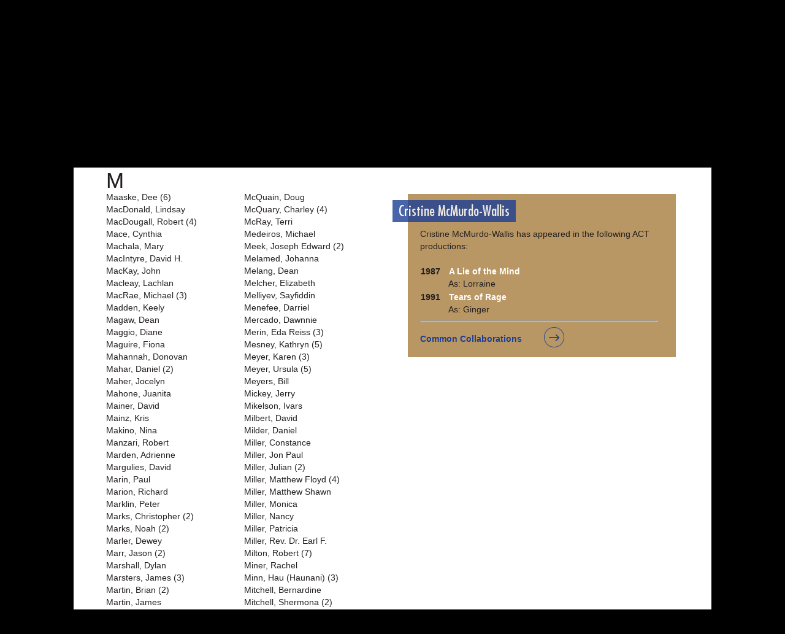

--- FILE ---
content_type: text/html; charset=utf-8
request_url: https://acttheatrehistory.org/Performers/McMurdo-WallisCristine
body_size: 147324
content:


<!DOCTYPE html PUBLIC "-//W3C//DTD XHTML 1.0 Strict//EN" "http://www.w3.org/TR/xhtml1/DTD/xhtml1-strict.dtd">
<html xmlns="http://www.w3.org/1999/xhtml" xml:lang="en">
<head><title>
	ACT Theatre History - Performers - Cristine McMurdo-Wallis
</title><link rel="shortcut icon" href="/images/favicon.ico" />    
<meta content="text/html; charset=utf-8" http-equiv="content-type" />
<meta name="viewport" content="width=device-width, initial-scale=1" />
<link href='https://fonts.googleapis.com/css?family=Roboto' rel='stylesheet' type='text/css'/>
<link href="/Styles/Site.css?ver=-8584335367736803486" rel="stylesheet" type="text/css" />
<meta http-equiv="Content-Type" content="text/html;charset=utf-8" /><meta name="viewport" content="width=device-width, initial-scale=1" />
    

    <script src="https://ajax.googleapis.com/ajax/libs/jquery/3.7.1/jquery.min.js" type="text/javascript"></script>
    <link rel="stylesheet" href="https://ajax.googleapis.com/ajax/libs/jqueryui/1.13.2/themes/smoothness/jquery-ui.css" />
    <script src="https://ajax.googleapis.com/ajax/libs/jqueryui/1.13.2/jquery-ui.min.js" type="text/javascript"></script>

    <script src="/include/ShowsCommon.js" type="text/javascript"></script>
    
    <script type="text/C#">
        window.dataLayer = window.dataLayer || [];
        function gtag() { dataLayer.push(arguments); }
        gtag('js', new Date());

        gtag('config', 'G-JMYG3SJ4DM');
    </script>
        <script type="text/javascript">
        $(document).ready(function () {
            var targetElement = document.getElementById('expandPoint');
            // Use the scrollTo method to scroll to the target element
            if (targetElement) {
                targetElement.scrollIntoView({ behavior: 'instant' });
            }
        })
        </script>

</head>
<body class="BodyColor">
    <form method="post" action="../Performers.aspx?Key%3dMcMurdo-WallisCristine%23expandPoint" id="ctl01">
<div class="aspNetHidden">
<input type="hidden" name="__VIEWSTATE" id="__VIEWSTATE" value="/wEPDwULLTE3NDYxNTgyNjBkGAEFFGN0bDAwJE5hdmlnYXRpb25NZW51Dw9kBQpQZXJmb3JtZXJzZF985NQes5UdbHNxEBJjoruALh5J2Uf7fxVsls72UrkG" />
</div>


<script type="text/javascript">
//<![CDATA[
function CollabClicked() { window.open('/Collab.aspx?Key%3dMcMurdo-WallisCristine%26Role%3dactor','name','scrollbars=yes,location=no,height=800,width=1100');  }g_pickedLetter = 'M'//]]>
</script>

<script src="/WebResource.axd?d=USccrWvz_8_was70ipUrfIJkjEFfStcn6XgMq2qcU0blZWhoCYy7cN5vS1wLtTZDbdczClQP7LPu8s6R21vnR-0pDrp4RzoHcAiNIm9DhHA1&amp;t=638901536248157332" type="text/javascript"></script>
<div class="aspNetHidden">

	<input type="hidden" name="__VIEWSTATEGENERATOR" id="__VIEWSTATEGENERATOR" value="E0D5EFF9" />
</div>
        <div id="TopBar" class="PrimaryColorBackground">
        </div>
        <div id="PageBody">
            <div>
                <div id="TopRightNav" >
                    <div id="TopRightNavGroup" class="BodyColor">
                        
                        <a class="BodyColor" href="https://www.acttheatre.org">ACT Theatre</a> | <a class="BodyColor" href="https://order.acttheatre.org/events/">Tickets</a>
                    </div>
                </div>
                 <div class="clear"></div>
                  
                <div id="TopLogo">
                    <a href="../Default.aspx">
                        <img src="/Images/ACT_logo_150_60.jpg" alt="ACT Theatre History" /></a>
                </div>
                <div id="HomeMenu">
                    <div id="NavigationMenu">
	<ul class="level1">
		<li><a class="level1 PrimaryColor" href="../Seasons.aspx">All Seasons</a></li><li><a class="level1 PrimaryColor" href="../Productions.aspx">Productions</a></li><li><a class="level1 PrimaryColor selected" href="../Performers.aspx">Performers</a></li><li><a class="level1 PrimaryColor" href="../Writers.aspx">Writers</a></li><li><a class="level1 PrimaryColor" href="../Directors.aspx">Directors</a></li><li><a class="level1 PrimaryColor" href="../ProductionTeam.aspx">Production Team</a></li>
	</ul>
</div>
  
                    
   
<div class="LetterGuide PrimaryColor">
<span id="SubMenu_ucGuide_spnIntroText">SELECT LAST NAME&nbsp;&nbsp;></span>
<span id="SubMenu_ucGuide_dlLetters" class="IntroLettersPlacement"><span>
        <b><a id="SubMenu_ucGuide_dlLetters_lnkName_0" class="PrimaryColor" href="Javascript:showSectionClear(&#39;A&#39;);">A</a> </b>
    </span><span>
        <b><a id="SubMenu_ucGuide_dlLetters_lnkName_1" class="PrimaryColor" href="Javascript:showSectionClear(&#39;B&#39;);">B</a> </b>
    </span><span>
        <b><a id="SubMenu_ucGuide_dlLetters_lnkName_2" class="PrimaryColor" href="Javascript:showSectionClear(&#39;C&#39;);">C</a> </b>
    </span><span>
        <b><a id="SubMenu_ucGuide_dlLetters_lnkName_3" class="PrimaryColor" href="Javascript:showSectionClear(&#39;D&#39;);">D</a> </b>
    </span><span>
        <b><a id="SubMenu_ucGuide_dlLetters_lnkName_4" class="PrimaryColor" href="Javascript:showSectionClear(&#39;E&#39;);">E</a> </b>
    </span><span>
        <b><a id="SubMenu_ucGuide_dlLetters_lnkName_5" class="PrimaryColor" href="Javascript:showSectionClear(&#39;F&#39;);">F</a> </b>
    </span><span>
        <b><a id="SubMenu_ucGuide_dlLetters_lnkName_6" class="PrimaryColor" href="Javascript:showSectionClear(&#39;G&#39;);">G</a> </b>
    </span><span>
        <b><a id="SubMenu_ucGuide_dlLetters_lnkName_7" class="PrimaryColor" href="Javascript:showSectionClear(&#39;H&#39;);">H</a> </b>
    </span><span>
        <b><a id="SubMenu_ucGuide_dlLetters_lnkName_8" class="PrimaryColor" href="Javascript:showSectionClear(&#39;I&#39;);">I</a> </b>
    </span><span>
        <b><a id="SubMenu_ucGuide_dlLetters_lnkName_9" class="PrimaryColor" href="Javascript:showSectionClear(&#39;J&#39;);">J</a> </b>
    </span><span>
        <b><a id="SubMenu_ucGuide_dlLetters_lnkName_10" class="PrimaryColor" href="Javascript:showSectionClear(&#39;K&#39;);">K</a> </b>
    </span><span>
        <b><a id="SubMenu_ucGuide_dlLetters_lnkName_11" class="PrimaryColor" href="Javascript:showSectionClear(&#39;L&#39;);">L</a> </b>
    </span><span>
        <b><a id="SubMenu_ucGuide_dlLetters_lnkName_12" class="PrimaryColor" href="Javascript:showSectionClear(&#39;M&#39;);">M</a> </b>
    </span><span>
        <b><a id="SubMenu_ucGuide_dlLetters_lnkName_13" class="PrimaryColor" href="Javascript:showSectionClear(&#39;N&#39;);">N</a> </b>
    </span><span>
        <b><a id="SubMenu_ucGuide_dlLetters_lnkName_14" class="PrimaryColor" href="Javascript:showSectionClear(&#39;O&#39;);">O</a> </b>
    </span><span>
        <b><a id="SubMenu_ucGuide_dlLetters_lnkName_15" class="PrimaryColor" href="Javascript:showSectionClear(&#39;P&#39;);">P</a> </b>
    </span><span>
        <b><a id="SubMenu_ucGuide_dlLetters_lnkName_16" class="PrimaryColor" href="Javascript:showSectionClear(&#39;Q&#39;);">Q</a> </b>
    </span><span>
        <b><a id="SubMenu_ucGuide_dlLetters_lnkName_17" class="PrimaryColor" href="Javascript:showSectionClear(&#39;R&#39;);">R</a> </b>
    </span><span>
        <b><a id="SubMenu_ucGuide_dlLetters_lnkName_18" class="PrimaryColor" href="Javascript:showSectionClear(&#39;S&#39;);">S</a> </b>
    </span><span>
        <b><a id="SubMenu_ucGuide_dlLetters_lnkName_19" class="PrimaryColor" href="Javascript:showSectionClear(&#39;T&#39;);">T</a> </b>
    </span><span>
        <b><a id="SubMenu_ucGuide_dlLetters_lnkName_20" class="PrimaryColor" href="Javascript:showSectionClear(&#39;U&#39;);">U</a> </b>
    </span><span>
        <b><a id="SubMenu_ucGuide_dlLetters_lnkName_21" class="PrimaryColor" href="Javascript:showSectionClear(&#39;V&#39;);">V</a> </b>
    </span><span>
        <b><a id="SubMenu_ucGuide_dlLetters_lnkName_22" class="PrimaryColor" href="Javascript:showSectionClear(&#39;W&#39;);">W</a> </b>
    </span><span>
        <b><a id="SubMenu_ucGuide_dlLetters_lnkName_23" class="PrimaryColor" href="Javascript:showSectionClear(&#39;Y&#39;);">Y</a> </b>
    </span><span>
        <b><a id="SubMenu_ucGuide_dlLetters_lnkName_24" class="PrimaryColor" href="Javascript:showSectionClear(&#39;Z&#39;);">Z</a> </b>
    </span></span>
</div>

                </div>
                
                <div class="clear">
                </div>
            </div>
            <div id="divPageHeader" class="listHeader fontHeader">Performers - Actors and Musicians</div>
            
    <div id="PersonNameList">
        
<div>
    
            <div id="MainContent_ucListText_dlLetters__sectionA_0" class="LetterEntries BodyColor">
                <span id="MainContent_ucListText_dlLetters_lblLetter_0" class="LetterTitleHeader">A</span><br />
                <div class='personNameColumn'>
<a href='/Performers/AbajianJohn' class='BodyColor'>Abajian, John (6)</a><br/><a href='/Performers/AbdullavevaNargis' class='BodyColor'>Abdullaveva, Nargis</a><br/><a href='/Performers/AbiramBrian' class='BodyColor'>Abiram, Brian</a><br/><a href='/Performers/AbrahamsonLori' class='BodyColor'>Abrahamson, Lori</a><br/><a href='/Performers/AbruzzoRay' class='BodyColor'>Abruzzo, Ray</a><br/><a href='/Performers/AbubaErnest' class='BodyColor'>Abuba, Ernest</a><br/><a href='/Performers/AdamsJonathan' class='BodyColor'>Adams, Jonathan (3)</a><br/><a href='/Performers/AdkinsDavid' class='BodyColor'>Adkins, David</a><br/><a href='/Performers/AhmediSara' class='BodyColor'>Ahmedi, Sara</a><br/><a href='/Performers/AhrensMatthew' class='BodyColor'>Ahrens, Matthew</a><br/><a href='/Performers/AkoAko' class='BodyColor'>Ako</a><br/><a href='/Performers/AlbertWil' class='BodyColor'>Albert, Wil</a><br/><a href='/Performers/AlemshowaMesgana' class='BodyColor'>Alemshowa, Mesgana</a><br/><a href='/Performers/AlexanderElijah' class='BodyColor'>Alexander, Elijah</a><br/><a href='/Performers/AlexanderHope' class='BodyColor'>Alexander, Hope</a><br/><a href='/Performers/AlexanderJane' class='BodyColor'>Alexander, Jane</a><br/><a href='/Performers/AlhadeffAndi' class='BodyColor'>Alhadeff, Andi</a><br/><a href='/Performers/AllenChad' class='BodyColor'>Allen, Chad</a><br/><a href='/Performers/AllenGregMcCormick' class='BodyColor'>Allen, Greg McCormick</a><br/><a href='/Performers/AllenRexE' class='BodyColor'>Allen, Rex E. (2)</a><br/><a href='/Performers/AlleyJustin' class='BodyColor'>Alley, Justin</a><br/><a href='/Performers/AllgoodAnne' class='BodyColor'>Allgood, Anne (19)</a><br/><a href='/Performers/AlmGeoffrey' class='BodyColor'>Alm, Geoffrey (2)</a><br/><a href='/Performers/AlterStevenE' class='BodyColor'>Alter, Steven E.</a><br/><a href='/Performers/AltmanChelsea' class='BodyColor'>Altman, Chelsea</a><br/><a href='/Performers/AltweisHans' class='BodyColor'>Altweis, Hans</a><br/><a href='/Performers/AmendolaTony' class='BodyColor'>Amendola, Tony (2)</a><br/><a href='/Performers/AndersBjorn' class='BodyColor'>Anders, Bjorn</a><br/><a href='/Performers/AndersMark' class='BodyColor'>Anders, Mark (8)</a><br/></div><div class='personNameColumn'>
<a href='/Performers/AndersenTobias' class='BodyColor'>Andersen, Tobias (4)</a><br/><a href='/Performers/AndersonCaroleJean' class='BodyColor'>Anderson, Carole Jean</a><br/><a href='/Performers/AndersonDane' class='BodyColor'>Anderson, Dane</a><br/><a href='/Performers/AndersonDaryl' class='BodyColor'>Anderson, Daryl</a><br/><a href='/Performers/AndersonEricRay' class='BodyColor'>Anderson, Eric Ray (5)</a><br/><a href='/Performers/AndersonKjerstineRose' class='BodyColor'>Anderson, Kjerstine Rose (2)</a><br/><a href='/Performers/AndersonStanley' class='BodyColor'>Anderson, Stanley (7)</a><br/><a href='/Performers/AndréJill' class='BodyColor'>André, Jill</a><br/><a href='/Performers/AndrewsSydney' class='BodyColor'>Andrews, Sydney (3)</a><br/><a href='/Performers/AndriessenRichard' class='BodyColor'>Andriessen, Richard</a><br/><a href='/Performers/AndrisevicBeth' class='BodyColor'>Andrisevic, Beth (2)</a><br/><a href='/Performers/AngelAdrienne' class='BodyColor'>Angel, Adrienne</a><br/><a href='/Performers/AnkrimEric' class='BodyColor'>Ankrim, Eric (3)</a><br/><a href='/Performers/AraizaJEd' class='BodyColor'>Araiza, J. Ed</a><br/><a href='/Performers/ArmenanteHazel' class='BodyColor'>Armenante, Hazel</a><br/><a href='/Performers/ArmentGwen' class='BodyColor'>Arment, Gwen</a><br/><a href='/Performers/ArmitageDavid' class='BodyColor'>Armitage, David</a><br/><a href='/Performers/ArmstrongCW' class='BodyColor'>Armstrong, C.W. (6)</a><br/><a href='/Performers/ArmstrongQuinn' class='BodyColor'>Armstrong, Quinn</a><br/><a href='/Performers/ArndtDenis' class='BodyColor'>Arndt, Denis (7)</a><br/><a href='/Performers/ArnoldRichardE(Dick)' class='BodyColor'>Arnold, Richard E. (Dick) (4)</a><br/><a href='/Performers/ArntAbby' class='BodyColor'>Arnt, Abby</a><br/><a href='/Performers/AthearnTony' class='BodyColor'>Athearn, Tony</a><br/><a href='/Performers/AttallahAlia' class='BodyColor'>Attallah, Alia</a><br/><a href='/Performers/AugusztinyEric' class='BodyColor'>Augusztiny, Eric</a><br/><a href='/Performers/AustinCalliandra' class='BodyColor'>Austin, Calliandra</a><br/><a href='/Performers/Austin-OlsenShaun' class='BodyColor'>Austin-Olsen, Shaun (3)</a><br/><a href='/Performers/AveryBrian' class='BodyColor'>Avery, Brian</a><br/><a href='/Performers/AxelrodJack' class='BodyColor'>Axelrod, Jack (11)</a><br/><a href='/Performers/AylwardJohn' class='BodyColor'>Aylward, John (29)</a><br/></div>

            </div>
        
            <div id="MainContent_ucListText_dlLetters__sectionB_1" class="LetterEntries BodyColor">
                <span id="MainContent_ucListText_dlLetters_lblLetter_1" class="LetterTitleHeader">B</span><br />
                <div class='personNameColumn'>
<a href='/Performers/BDQuinton' class='BodyColor'>B, D. Quinton</a><br/><a href='/Performers/BachwitzLise' class='BodyColor'>Bachwitz, Lise</a><br/><a href='/Performers/BaehrensKelseyAngel' class='BodyColor'>Baehrens, Kelsey Angel</a><br/><a href='/Performers/BaileyRobert' class='BodyColor'>Bailey, Robert</a><br/><a href='/Performers/BakkensenMichael' class='BodyColor'>Bakkensen, Michael</a><br/><a href='/Performers/BalHenryK' class='BodyColor'>Bal, Henry K. (3)</a><br/><a href='/Performers/BalderramaAlex' class='BodyColor'>Balderrama, Alex</a><br/><a href='/Performers/BallardKyle' class='BodyColor'>Ballard, Kyle</a><br/><a href='/Performers/BallardLaurence' class='BodyColor'>Ballard, Laurence (22)</a><br/><a href='/Performers/BallingerStewart' class='BodyColor'>Ballinger, Stewart (3)</a><br/><a href='/Performers/BanPeter' class='BodyColor'>Ban, Peter</a><br/><a href='/Performers/BaranEdward' class='BodyColor'>Baran, Edward (5)</a><br/><a href='/Performers/BarilettiMatt' class='BodyColor'>Bariletti, Matt</a><br/><a href='/Performers/BarlowAllanMichael' class='BodyColor'>Barlow, Allan Michael</a><br/><a href='/Performers/BarnesErik' class='BodyColor'>Barnes, Erik</a><br/><a href='/Performers/BarnesSusan' class='BodyColor'>Barnes, Susan</a><br/><a href='/Performers/BarnettDon' class='BodyColor'>Barnett, Don (3)</a><br/><a href='/Performers/BarnumDanielle' class='BodyColor'>Barnum, Danielle</a><br/><a href='/Performers/BarronEdwin' class='BodyColor'>Barron, Edwin (4)</a><br/><a href='/Performers/BarryPatricia' class='BodyColor'>Barry, Patricia</a><br/><a href='/Performers/BartholomewDon' class='BodyColor'>Bartholomew, Don</a><br/><a href='/Performers/BartonCheyenne' class='BodyColor'>Barton, Cheyenne</a><br/><a href='/Performers/BascoCindy' class='BodyColor'>Basco, Cindy</a><br/><a href='/Performers/BasomJonas' class='BodyColor'>Basom, Jonas</a><br/><a href='/Performers/BataraAlegra' class='BodyColor'>Batara, Alegra</a><br/><a href='/Performers/BealeTommy' class='BodyColor'>Beale, Tommy</a><br/><a href='/Performers/BeardenDon' class='BodyColor'>Bearden, Don (3)</a><br/><a href='/Performers/BeattieKurt' class='BodyColor'>Beattie, Kurt (13)</a><br/><a href='/Performers/BeaverRachael' class='BodyColor'>Beaver, Rachael</a><br/><a href='/Performers/BeckNicholai' class='BodyColor'>Beck, Nicholai</a><br/><a href='/Performers/BeckScott' class='BodyColor'>Beck, Scott</a><br/><a href='/Performers/BeckmeyerDwight' class='BodyColor'>Beckmeyer, Dwight (3)</a><br/><a href='/Performers/BeckmeyerMatthew' class='BodyColor'>Beckmeyer, Matthew (2)</a><br/><a href='/Performers/BedfordAlyson' class='BodyColor'>Bedford, Alyson</a><br/><a href='/Performers/BednarzErin' class='BodyColor'>Bednarz, Erin</a><br/><a href='/Performers/BeechamJahnna' class='BodyColor'>Beecham, Jahnna (2)</a><br/><a href='/Performers/BellIan' class='BodyColor'>Bell, Ian (3)</a><br/><a href='/Performers/BellNancy' class='BodyColor'>Bell, Nancy</a><br/><a href='/Performers/BellRegina' class='BodyColor'>Bell, Regina</a><br/><a href='/Performers/BellowsGayle' class='BodyColor'>Bellows, Gayle</a><br/><a href='/Performers/BelyeaShawn' class='BodyColor'>Belyea, Shawn (2)</a><br/><a href='/Performers/BembryReco' class='BodyColor'>Bembry, Reco</a><br/><a href='/Performers/BenferKatherine' class='BodyColor'>Benfer, Katherine</a><br/><a href='/Performers/BensonRobert' class='BodyColor'>Benson, Robert (3)</a><br/><a href='/Performers/BensterJackie' class='BodyColor'>Benster, Jackie</a><br/><a href='/Performers/BergeBarbara' class='BodyColor'>Berge, Barbara</a><br/><a href='/Performers/BermeaBobby' class='BodyColor'>Bermea, Bobby</a><br/><a href='/Performers/BernardJason' class='BodyColor'>Bernard, Jason</a><br/><a href='/Performers/BernardNicholasJapaul' class='BodyColor'>Bernard, Nicholas Japaul (2)</a><br/><a href='/Performers/BerryDavid' class='BodyColor'>Berry, David</a><br/><a href='/Performers/BestockShana' class='BodyColor'>Bestock, Shana</a><br/><a href='/Performers/BichselJoseph' class='BodyColor'>Bichsel, Joseph</a><br/><a href='/Performers/BighamJames' class='BodyColor'>Bigham, James</a><br/><a href='/Performers/BischofbergerBeatrice' class='BodyColor'>Bischofberger, Beatrice</a><br/><a href='/Performers/BischofbergerDenice' class='BodyColor'>Bischofberger, Denice</a><br/><a href='/Performers/BischofbergerHenry' class='BodyColor'>Bischofberger, Henry</a><br/><a href='/Performers/BishopKentR' class='BodyColor'>Bishop, Kent R. (3)</a><br/><a href='/Performers/BittnerJack' class='BodyColor'>Bittner, Jack</a><br/><a href='/Performers/BivensDianeE' class='BodyColor'>Bivens, Diane E.</a><br/><a href='/Performers/BjornsonEmma' class='BodyColor'>Bjornson, Emma</a><br/><a href='/Performers/BjornssonAnnaRosa' class='BodyColor'>Bjornsson, Anna Rosa</a><br/><a href='/Performers/BjurstromToddJ' class='BodyColor'>Bjurstrom, Todd J.</a><br/><a href='/Performers/BlackburnLenny' class='BodyColor'>Blackburn, Lenny</a><br/><a href='/Performers/BlackburnRichard' class='BodyColor'>Blackburn, Richard</a><br/><a href='/Performers/BlackburnRobert' class='BodyColor'>Blackburn, Robert</a><br/><a href='/Performers/BlackmanSeanSanJosé' class='BodyColor'>Blackman, Sean San José</a><br/><a href='/Performers/BlackmonMichael' class='BodyColor'>Blackmon, Michael</a><br/><a href='/Performers/BlairRalf' class='BodyColor'>Blair, Ralf</a><br/></div><div class='personNameColumn'>
<a href='/Performers/BlaisdellNesbitt' class='BodyColor'>Blaisdell, Nesbitt (2)</a><br/><a href='/Performers/BlakelyAaron' class='BodyColor'>Blakely, Aaron (5)</a><br/><a href='/Performers/BlanchetteChris' class='BodyColor'>Blanchette, Chris</a><br/><a href='/Performers/BlochChristopher' class='BodyColor'>Bloch, Christopher</a><br/><a href='/Performers/BlockLarry' class='BodyColor'>Block, Larry</a><br/><a href='/Performers/BlumenfeldRobert' class='BodyColor'>Blumenfeld, Robert</a><br/><a href='/Performers/BoettgerCorina' class='BodyColor'>Boettger, Corina</a><br/><a href='/Performers/BogarJohn' class='BodyColor'>Bogar, John</a><br/><a href='/Performers/BonardJean' class='BodyColor'>Bonard, Jean</a><br/><a href='/Performers/BordoEdwin(Ed)' class='BodyColor'>Bordo, Edwin (Ed) (3)</a><br/><a href='/Performers/BorgmanFrank' class='BodyColor'>Borgman, Frank</a><br/><a href='/Performers/BorraDevlin' class='BodyColor'>Borra, Devlin</a><br/><a href='/Performers/BorschKai' class='BodyColor'>Borsch, Kai</a><br/><a href='/Performers/BosciaChris' class='BodyColor'>Boscia, Chris</a><br/><a href='/Performers/BostonMatthew' class='BodyColor'>Boston, Matthew</a><br/><a href='/Performers/BouchardSuzanne' class='BodyColor'>Bouchard, Suzanne (17)</a><br/><a href='/Performers/BoucherAbigal' class='BodyColor'>Boucher, Abigal</a><br/><a href='/Performers/BowersDale' class='BodyColor'>Bowers, Dale</a><br/><a href='/Performers/BowlesWarren' class='BodyColor'>Bowles, Warren</a><br/><a href='/Performers/BoydAlexandra' class='BodyColor'>Boyd, Alexandra</a><br/><a href='/Performers/BoykoDenis' class='BodyColor'>Boyko, Denis</a><br/><a href='/Performers/BoyntonPeter' class='BodyColor'>Boynton, Peter</a><br/><a href='/Performers/BradenKendra' class='BodyColor'>Braden, Kendra</a><br/><a href='/Performers/BradleyJV' class='BodyColor'>Bradley, J.V.</a><br/><a href='/Performers/BranchKen' class='BodyColor'>Branch, Ken</a><br/><a href='/Performers/BrandonAlan' class='BodyColor'>Brandon, Alan</a><br/><a href='/Performers/BrandonJohn' class='BodyColor'>Brandon, John</a><br/><a href='/Performers/BrayJane' class='BodyColor'>Bray, Jane</a><br/><a href='/Performers/BrayKeve' class='BodyColor'>Bray, Keve</a><br/><a href='/Performers/BrazeltonConniMarie' class='BodyColor'>Brazelton, Conni Marie</a><br/><a href='/Performers/BrickleyKate' class='BodyColor'>Brickley, Kate (2)</a><br/><a href='/Performers/BriggsElizabeth' class='BodyColor'>Briggs, Elizabeth</a><br/><a href='/Performers/BrinkmanJerryM' class='BodyColor'>Brinkman, Jerry M. (3)</a><br/><a href='/Performers/BriskmanJulie' class='BodyColor'>Briskman, Julie (14)</a><br/><a href='/Performers/BroadhurstKent' class='BodyColor'>Broadhurst, Kent</a><br/><a href='/Performers/BrockettNathan' class='BodyColor'>Brockett, Nathan</a><br/><a href='/Performers/BrockleyDaniel' class='BodyColor'>Brockley, Daniel</a><br/><a href='/Performers/BroggerIvar' class='BodyColor'>Brogger, Ivar</a><br/><a href='/Performers/BromkaElaine' class='BodyColor'>Bromka, Elaine</a><br/><a href='/Performers/BrookeSarah' class='BodyColor'>Brooke, Sarah (2)</a><br/><a href='/Performers/BrooksDorothy' class='BodyColor'>Brooks, Dorothy</a><br/><a href='/Performers/BrooksMelissa' class='BodyColor'>Brooks, Melissa</a><br/><a href='/Performers/BrowerWilliam' class='BodyColor'>Brower, William</a><br/><a href='/Performers/BrownCharles' class='BodyColor'>Brown, Charles</a><br/><a href='/Performers/BrownChristineMarie' class='BodyColor'>Brown, Christine Marie (4)</a><br/><a href='/Performers/BrownJaredMichael' class='BodyColor'>Brown, Jared Michael</a><br/><a href='/Performers/BrownJoan' class='BodyColor'>Brown, Joan</a><br/><a href='/Performers/Brown,JrConnell' class='BodyColor'>Brown, Jr., Connell</a><br/><a href='/Performers/Brown,JrDavid' class='BodyColor'>Brown, Jr., David</a><br/><a href='/Performers/BrownKennedy' class='BodyColor'>Brown, Kennedy (2)</a><br/><a href='/Performers/BrownPatricia' class='BodyColor'>Brown, Patricia</a><br/><a href='/Performers/BrownSharon' class='BodyColor'>Brown, Sharon</a><br/><a href='/Performers/BrushSteve' class='BodyColor'>Brush, Steve</a><br/><a href='/Performers/BuckPeter' class='BodyColor'>Buck, Peter</a><br/><a href='/Performers/BudelmanJohn' class='BodyColor'>Budelman, John</a><br/><a href='/Performers/BurchJean' class='BodyColor'>Burch, Jean (13)</a><br/><a href='/Performers/BurgessRob' class='BodyColor'>Burgess, Rob</a><br/><a href='/Performers/BurkeDeena' class='BodyColor'>Burke, Deena (2)</a><br/><a href='/Performers/BurrellJan' class='BodyColor'>Burrell, Jan</a><br/><a href='/Performers/BurrellMario' class='BodyColor'>Burrell, Mario</a><br/><a href='/Performers/BurressHedy' class='BodyColor'>Burress, Hedy</a><br/><a href='/Performers/ButlerIIIPreston' class='BodyColor'>Butler III, Preston</a><br/><a href='/Performers/Butler,JrSam' class='BodyColor'>Butler, Jr., Sam</a><br/><a href='/Performers/ButtkusGlenn' class='BodyColor'>Buttkus, Glenn (5)</a><br/><a href='/Performers/BuxtonMarky' class='BodyColor'>Buxton, Marky</a><br/><a href='/Performers/ByfordJeramy' class='BodyColor'>Byford, Jeramy</a><br/><a href='/Performers/ByrdThomasJefferson' class='BodyColor'>Byrd, Thomas Jefferson</a><br/><a href='/Performers/ByronMichael' class='BodyColor'>Byron, Michael (2)</a><br/></div>

            </div>
        
            <div id="MainContent_ucListText_dlLetters__sectionC_2" class="LetterEntries BodyColor">
                <span id="MainContent_ucListText_dlLetters_lblLetter_2" class="LetterTitleHeader">C</span><br />
                <div class='personNameColumn'>
<a href='/Performers/CaddellJamesM' class='BodyColor'>Caddell, James M.</a><br/><a href='/Performers/CaesarAdolph' class='BodyColor'>Caesar, Adolph</a><br/><a href='/Performers/CahillDennis' class='BodyColor'>Cahill, Dennis</a><br/><a href='/Performers/CainChris' class='BodyColor'>Cain, Chris</a><br/><a href='/Performers/CainWilliam' class='BodyColor'>Cain, William</a><br/><a href='/Performers/CaldwellGisela' class='BodyColor'>Caldwell, Gisela (2)</a><br/><a href='/Performers/CaldwellJay' class='BodyColor'>Caldwell, Jay</a><br/><a href='/Performers/CalfasChristine' class='BodyColor'>Calfas, Christine (2)</a><br/><a href='/Performers/CalkinsKim' class='BodyColor'>Calkins, Kim (2)</a><br/><a href='/Performers/CallmanNancy' class='BodyColor'>Callman, Nancy</a><br/><a href='/Performers/CampbellJKenneth' class='BodyColor'>Campbell, J. Kenneth</a><br/><a href='/Performers/CampbellKarenKee' class='BodyColor'>Campbell, Karen Kee</a><br/><a href='/Performers/CampbellPat' class='BodyColor'>Campbell, Pat</a><br/><a href='/Performers/CanadaFrederickCharles' class='BodyColor'>Canada, Frederick Charles</a><br/><a href='/Performers/CanaryDavid' class='BodyColor'>Canary, David</a><br/><a href='/Performers/CareyMelanie' class='BodyColor'>Carey, Melanie</a><br/><a href='/Performers/CarlsonAnna-Lisa' class='BodyColor'>Carlson, Anna-Lisa</a><br/><a href='/Performers/CarlsonAnnika' class='BodyColor'>Carlson, Annika</a><br/><a href='/Performers/CarlsonLeslie' class='BodyColor'>Carlson, Leslie</a><br/><a href='/Performers/CarpenterGordon' class='BodyColor'>Carpenter, Gordon</a><br/><a href='/Performers/CarperJanis' class='BodyColor'>Carper, Janis</a><br/><a href='/Performers/CarsonTC' class='BodyColor'>Carson, T.C.</a><br/><a href='/Performers/CarterJoshua' class='BodyColor'>Carter, Joshua (2)</a><br/><a href='/Performers/CarusoBarbara' class='BodyColor'>Caruso, Barbara</a><br/><a href='/Performers/CasebierCheyenne' class='BodyColor'>Casebier, Cheyenne (2)</a><br/><a href='/Performers/CasperRobert' class='BodyColor'>Casper, Robert (2)</a><br/><a href='/Performers/CastellanoMiguel' class='BodyColor'>Castellano, Miguel</a><br/><a href='/Performers/CastilleJoshuaM' class='BodyColor'>Castille, Joshua M. (2)</a><br/><a href='/Performers/CastilloLillian' class='BodyColor'>Castillo, Lillian</a><br/><a href='/Performers/CatalanoGeorge' class='BodyColor'>Catalano, George</a><br/><a href='/Performers/CaverKaughlin' class='BodyColor'>Caver, Kaughlin</a><br/><a href='/Performers/CedergreenEmily' class='BodyColor'>Cedergreen, Emily (3)</a><br/><a href='/Performers/CellSteve' class='BodyColor'>Cell, Steve</a><br/><a href='/Performers/ChaceDorothy' class='BodyColor'>Chace, Dorothy</a><br/><a href='/Performers/ChalfantKathleen' class='BodyColor'>Chalfant, Kathleen</a><br/><a href='/Performers/ChamberlinMark' class='BodyColor'>Chamberlin, Mark (13)</a><br/><a href='/Performers/ChambersMichael' class='BodyColor'>Chambers, Michael (6)</a><br/><a href='/Performers/ChampionLee' class='BodyColor'>Champion, Lee (3)</a><br/><a href='/Performers/ChanDonald' class='BodyColor'>Chan, Donald</a><br/><a href='/Performers/ChapmanRay' class='BodyColor'>Chapman, Ray (2)</a><br/><a href='/Performers/ChappelleEric' class='BodyColor'>Chappelle, Eric (2)</a><br/><a href='/Performers/ChernovHope' class='BodyColor'>Chernov, Hope</a><br/><a href='/Performers/ChicoineRandal' class='BodyColor'>Chicoine, Randal</a><br/><a href='/Performers/ChisholmEmily' class='BodyColor'>Chisholm, Emily (3)</a><br/><a href='/Performers/ChristensenMichael' class='BodyColor'>Christensen, Michael (6)</a><br/><a href='/Performers/ChristiansonAnne' class='BodyColor'>Christianson, Anne (3)</a><br/><a href='/Performers/ChristopherDale' class='BodyColor'>Christopher, Dale</a><br/><a href='/Performers/CitoliGina' class='BodyColor'>Citoli, Gina</a><br/><a href='/Performers/ClarkAllenL' class='BodyColor'>Clark, Allen L.</a><br/><a href='/Performers/ClarkAvery' class='BodyColor'>Clark, Avery (4)</a><br/></div><div class='personNameColumn'>
<a href='/Performers/ClarkShane' class='BodyColor'>Clark, Shane</a><br/><a href='/Performers/ClaryMarlene' class='BodyColor'>Clary, Marlene</a><br/><a href='/Performers/ClayJack' class='BodyColor'>Clay, Jack</a><br/><a href='/Performers/CloudenLeroy' class='BodyColor'>Clouden, Leroy</a><br/><a href='/Performers/CodyKarenKay' class='BodyColor'>Cody, Karen Kay (2)</a><br/><a href='/Performers/CoffeyGordon' class='BodyColor'>Coffey, Gordon (3)</a><br/><a href='/Performers/CoffinAlice' class='BodyColor'>Coffin, Alice</a><br/><a href='/Performers/CoffinFrederick' class='BodyColor'>Coffin, Frederick</a><br/><a href='/Performers/CogginsCherry' class='BodyColor'>Coggins, Cherry</a><br/><a href='/Performers/CohenourPatti' class='BodyColor'>Cohenour, Patti (2)</a><br/><a href='/Performers/ColacciDavid' class='BodyColor'>Colacci, David (3)</a><br/><a href='/Performers/ColeElizabeth' class='BodyColor'>Cole, Elizabeth</a><br/><a href='/Performers/ColeMegan' class='BodyColor'>Cole, Megan (3)</a><br/><a href='/Performers/ColesPhil' class='BodyColor'>Coles, Phil</a><br/><a href='/Performers/CollierTom' class='BodyColor'>Collier, Tom (2)</a><br/><a href='/Performers/ColoffRachel' class='BodyColor'>Coloff, Rachel</a><br/><a href='/Performers/ConleyIIIAlexander' class='BodyColor'>Conley III, Alexander</a><br/><a href='/Performers/ConleySteve' class='BodyColor'>Conley, Steve</a><br/><a href='/Performers/ConnollyThomas' class='BodyColor'>Connolly, Thomas</a><br/><a href='/Performers/ConnorsKatherine' class='BodyColor'>Connors, Katherine</a><br/><a href='/Performers/ConradSid' class='BodyColor'>Conrad, Sid (2)</a><br/><a href='/Performers/CookSean' class='BodyColor'>Cook, Sean</a><br/><a href='/Performers/CoonsJohn' class='BodyColor'>Coons, John</a><br/><a href='/Performers/CooperMadilyn' class='BodyColor'>Cooper, Madilyn</a><br/><a href='/Performers/CooperMaury' class='BodyColor'>Cooper, Maury (4)</a><br/><a href='/Performers/CorbettQuinlan' class='BodyColor'>Corbett, Quinlan</a><br/><a href='/Performers/CorbettWinslow' class='BodyColor'>Corbett, Winslow (2)</a><br/><a href='/Performers/CordovaCecelia' class='BodyColor'>Cordova, Cecelia</a><br/><a href='/Performers/CoreyCarly' class='BodyColor'>Corey, Carly</a><br/><a href='/Performers/CorleyMae' class='BodyColor'>Corley, Mae</a><br/><a href='/Performers/CornKataka' class='BodyColor'>Corn, Kataka</a><br/><a href='/Performers/CornthwaiteRobert' class='BodyColor'>Cornthwaite, Robert (6)</a><br/><a href='/Performers/CorradoFrank' class='BodyColor'>Corrado, Frank (13)</a><br/><a href='/Performers/Corrales-DiazMaryH' class='BodyColor'>Corrales-Diaz, Mary H.</a><br/><a href='/Performers/CorriganLee' class='BodyColor'>Corrigan, Lee (3)</a><br/><a href='/Performers/CorzatteClayton' class='BodyColor'>Corzatte, Clayton (19)</a><br/><a href='/Performers/CosgrovePatricia' class='BodyColor'>Cosgrove, Patricia</a><br/><a href='/Performers/CottenTré' class='BodyColor'>Cotten, Tré</a><br/><a href='/Performers/CottleJason' class='BodyColor'>Cottle, Jason</a><br/><a href='/Performers/CottonWalter' class='BodyColor'>Cotton, Walter</a><br/><a href='/Performers/CovellJeffrey' class='BodyColor'>Covell, Jeffrey</a><br/><a href='/Performers/CreechAndrewLee' class='BodyColor'>Creech, Andrew Lee</a><br/><a href='/Performers/CresswellSaylor' class='BodyColor'>Cresswell, Saylor</a><br/><a href='/Performers/CristoferMichael' class='BodyColor'>Cristofer, Michael (2)</a><br/><a href='/Performers/CrofutSheila' class='BodyColor'>Crofut, Sheila</a><br/><a href='/Performers/CrookPeter' class='BodyColor'>Crook, Peter (8)</a><br/><a href='/Performers/CrossToni' class='BodyColor'>Cross, Toni (2)</a><br/><a href='/Performers/CroxtonDarryl' class='BodyColor'>Croxton, Darryl</a><br/><a href='/Performers/CummingsColeman' class='BodyColor'>Cummings, Coleman</a><br/><a href='/Performers/CummingsJeff' class='BodyColor'>Cummings, Jeff (3)</a><br/></div>

            </div>
        
            <div id="MainContent_ucListText_dlLetters__sectionD_3" class="LetterEntries BodyColor">
                <span id="MainContent_ucListText_dlLetters_lblLetter_3" class="LetterTitleHeader">D</span><br />
                <div class='personNameColumn'>
<a href='/Performers/DailyDaniel' class='BodyColor'>Daily, Daniel (3)</a><br/><a href='/Performers/DaiseyMike' class='BodyColor'>Daisey, Mike</a><br/><a href='/Performers/DalyRhys' class='BodyColor'>Daly, Rhys</a><br/><a href='/Performers/DannekerTrick' class='BodyColor'>Danneker, Trick</a><br/><a href='/Performers/DanzTim' class='BodyColor'>Danz, Tim</a><br/><a href='/Performers/DanzerKathy' class='BodyColor'>Danzer, Kathy</a><br/><a href='/Performers/DarlowCynthia' class='BodyColor'>Darlow, Cynthia</a><br/><a href='/Performers/DArmsTed' class='BodyColor'>D'Arms, Ted (9)</a><br/><a href='/Performers/DarzinsDaina' class='BodyColor'>Darzins, Daina</a><br/><a href='/Performers/DAugelliVincent' class='BodyColor'>D'Augelli, Vincent (2)</a><br/><a href='/Performers/DavenportJohnnyLee' class='BodyColor'>Davenport, Johnny Lee</a><br/><a href='/Performers/DavidJean' class='BodyColor'>David, Jean</a><br/><a href='/Performers/DavidsonRichardM' class='BodyColor'>Davidson, Richard M.</a><br/><a href='/Performers/DavidsonRobert' class='BodyColor'>Davidson, Robert (2)</a><br/><a href='/Performers/DavidsonSylvie' class='BodyColor'>Davidson, Sylvie (2)</a><br/><a href='/Performers/DavidsonWilliam' class='BodyColor'>Davidson, William</a><br/><a href='/Performers/DaviesDavid' class='BodyColor'>Davies, David</a><br/><a href='/Performers/DavisCarterJ' class='BodyColor'>Davis, Carter J.</a><br/><a href='/Performers/DavisHeidiHelen' class='BodyColor'>Davis, Heidi Helen</a><br/><a href='/Performers/DavisJustin' class='BodyColor'>Davis, Justin</a><br/><a href='/Performers/DavisMontgomery' class='BodyColor'>Davis, Montgomery</a><br/><a href='/Performers/DavisSarahRose' class='BodyColor'>Davis, Sarah Rose</a><br/><a href='/Performers/DavisVariniqueV' class='BodyColor'>Davis, Varinique 'V'</a><br/><a href='/Performers/DeanDan' class='BodyColor'>Dean, Dan</a><br/><a href='/Performers/DeanMegan' class='BodyColor'>Dean, Megan (3)</a><br/><a href='/Performers/DeAngelesXander' class='BodyColor'>DeAngeles, Xander</a><br/><a href='/Performers/DeasJustin' class='BodyColor'>Deas, Justin</a><br/><a href='/Performers/DeBoerSara' class='BodyColor'>DeBoer, Sara</a><br/><a href='/Performers/deChateletTed' class='BodyColor'>deChatelet, Ted</a><br/><a href='/Performers/DeDeaBob' class='BodyColor'>DeDea, Bob (3)</a><br/><a href='/Performers/DeeRuby' class='BodyColor'>Dee, Ruby</a><br/><a href='/Performers/DeFonteAnthony' class='BodyColor'>DeFonte, Anthony</a><br/><a href='/Performers/DeFunisDiane' class='BodyColor'>DeFunis, Diane</a><br/><a href='/Performers/DeitrichRobert' class='BodyColor'>Deitrich, Robert (2)</a><br/><a href='/Performers/DellgerJoseph' class='BodyColor'>Dellger, Joseph</a><br/><a href='/Performers/DemasCarole' class='BodyColor'>Demas, Carole (2)</a><br/><a href='/Performers/DengueFeverDengueFever' class='BodyColor'>Dengue Fever</a><br/><a href='/Performers/DenisofAlexis' class='BodyColor'>Denisof, Alexis</a><br/><a href='/Performers/DennardTeotha' class='BodyColor'>Dennard, Teotha</a><br/><a href='/Performers/DennisAlban' class='BodyColor'>Dennis, Alban (2)</a><br/><a href='/Performers/DennisAlec' class='BodyColor'>Dennis, Alec</a><br/><a href='/Performers/DeRyckeAndrew' class='BodyColor'>DeRycke, Andrew (3)</a><br/><a href='/Performers/DeSantisNick' class='BodyColor'>DeSantis, Nick</a><br/><a href='/Performers/DeViesBeth' class='BodyColor'>DeVies, Beth</a><br/><a href='/Performers/DeVitaJames' class='BodyColor'>DeVita, James</a><br/></div><div class='personNameColumn'>
<a href='/Performers/Dewey-CarterJohn' class='BodyColor'>Dewey-Carter, John</a><br/><a href='/Performers/DieterichDon' class='BodyColor'>Dieterich, Don (2)</a><br/><a href='/Performers/DiricksonBarbara' class='BodyColor'>Dirickson, Barbara (3)</a><br/><a href='/Performers/DirkxSandy' class='BodyColor'>Dirkx, Sandy</a><br/><a href='/Performers/DiStefanoChris' class='BodyColor'>DiStefano, Chris</a><br/><a href='/Performers/DivenyMary' class='BodyColor'>Diveny, Mary</a><br/><a href='/Performers/DoanKhanh' class='BodyColor'>Doan, Khanh (4)</a><br/><a href='/Performers/DoblerFred' class='BodyColor'>Dobler, Fred</a><br/><a href='/Performers/DobsonKy' class='BodyColor'>Dobson, Ky</a><br/><a href='/Performers/DohertyCharla' class='BodyColor'>Doherty, Charla (2)</a><br/><a href='/Performers/DokeyCameron' class='BodyColor'>Dokey, Cameron</a><br/><a href='/Performers/DollaseDavid' class='BodyColor'>Dollase, David</a><br/><a href='/Performers/DonahoeBridget' class='BodyColor'>Donahoe, Bridget</a><br/><a href='/Performers/DonehooCandice' class='BodyColor'>Donehoo, Candice</a><br/><a href='/Performers/DonleyRobert' class='BodyColor'>Donley, Robert (2)</a><br/><a href='/Performers/DonovanKevin' class='BodyColor'>Donovan, Kevin (2)</a><br/><a href='/Performers/DoolyMike' class='BodyColor'>Dooly, Mike</a><br/><a href='/Performers/DoreBill' class='BodyColor'>Dore, Bill</a><br/><a href='/Performers/DorfmanRobert' class='BodyColor'>Dorfman, Robert</a><br/><a href='/Performers/DorseyStephonJamaal' class='BodyColor'>Dorsey, Stephon Jamaal</a><br/><a href='/Performers/DorsonGloria' class='BodyColor'>Dorson, Gloria</a><br/><a href='/Performers/DotyJudith' class='BodyColor'>Doty, Judith (3)</a><br/><a href='/Performers/DouglasBJ' class='BodyColor'>Douglas, B.J.</a><br/><a href='/Performers/DouglasInga' class='BodyColor'>Douglas, Inga</a><br/><a href='/Performers/DouglasToni' class='BodyColor'>Douglas, Toni</a><br/><a href='/Performers/DoukasNike' class='BodyColor'>Doukas, Nike (2)</a><br/><a href='/Performers/DowdWill' class='BodyColor'>Dowd, Will</a><br/><a href='/Performers/DowdellLinda' class='BodyColor'>Dowdell, Linda</a><br/><a href='/Performers/DrakeLaura' class='BodyColor'>Drake, Laura</a><br/><a href='/Performers/DriscollAnn' class='BodyColor'>Driscoll, Ann (5)</a><br/><a href='/Performers/DrummondDavid' class='BodyColor'>Drummond, David (2)</a><br/><a href='/Performers/DruschMark' class='BodyColor'>Drusch, Mark (7)</a><br/><a href='/Performers/DuckworthStuartAnderson' class='BodyColor'>Duckworth, Stuart Anderson (2)</a><br/><a href='/Performers/DudochkinIliya' class='BodyColor'>Dudochkin, Iliya</a><br/><a href='/Performers/DufaultMichael' class='BodyColor'>Dufault, Michael</a><br/><a href='/Performers/DuffyPatrickG(Pat)' class='BodyColor'>Duffy, Patrick G. (Pat) (6)</a><br/><a href='/Performers/DukeOL' class='BodyColor'>Duke, O.L.</a><br/><a href='/Performers/DumasCharles' class='BodyColor'>Dumas, Charles</a><br/><a href='/Performers/DuncanChristopher(Spider)' class='BodyColor'>Duncan, Christopher (Spider) (3)</a><br/><a href='/Performers/DunneMichael(Mike)' class='BodyColor'>Dunne, Michael (Mike) (3)</a><br/><div class='akaName1 ContrastColor'/> See also:<div class='akaName2'/><a href="/Performers/DunneMorgan">Dunne, Morgan (2)</a><br/><a href="/Performers/Morgan-DunneMichael">Morgan-Dunne, Michael</a></div></div><a href='/Performers/DunneMorgan' class='BodyColor'>Dunne, Morgan (2)</a><br/><div class='akaName1 ContrastColor'/> See also:<div class='akaName2'/><a href="/Performers/DunneMichael(Mike)">Dunne, Michael (Mike) (3)</a><br/><a href="/Performers/Morgan-DunneMichael">Morgan-Dunne, Michael</a></div></div><a href='/Performers/DussaultAdrienne' class='BodyColor'>Dussault, Adrienne</a><br/><a href='/Performers/DuykersJohn' class='BodyColor'>Duykers, John</a><br/><a href='/Performers/DziekonskiTom' class='BodyColor'>Dziekonski, Tom (2)</a><br/><a href='/Performers/DziekonskiVirginia' class='BodyColor'>Dziekonski, Virginia (3)</a><br/></div>

            </div>
        
            <div id="MainContent_ucListText_dlLetters__sectionE_4" class="LetterEntries BodyColor">
                <span id="MainContent_ucListText_dlLetters_lblLetter_4" class="LetterTitleHeader">E</span><br />
                <div class='personNameColumn'>
<a href='/Performers/EasleyDouglas' class='BodyColor'>Easley, Douglas</a><br/><a href='/Performers/EasonBo' class='BodyColor'>Eason, Bo</a><br/><a href='/Performers/EastmanKaren' class='BodyColor'>Eastman, Karen (2)</a><br/><a href='/Performers/EatonBillie' class='BodyColor'>Eaton, Billie (4)</a><br/><a href='/Performers/EatonGregory' class='BodyColor'>Eaton, Gregory</a><br/><a href='/Performers/EbersoleDrew' class='BodyColor'>Ebersole, Drew</a><br/><a href='/Performers/EdmondsMitchell' class='BodyColor'>Edmonds, Mitchell (3)</a><br/><a href='/Performers/EdwardsBurt' class='BodyColor'>Edwards, Burt</a><br/><a href='/Performers/EgiStan' class='BodyColor'>Egi, Stan</a><br/><a href='/Performers/El-AminHassan' class='BodyColor'>El-Amin, Hassan (2)</a><br/><a href='/Performers/ElliotGregory' class='BodyColor'>Elliot, Gregory</a><br/><a href='/Performers/EllisLaffertySandra' class='BodyColor'>Ellis Lafferty, Sandra</a><br/><a href='/Performers/EllisBayne' class='BodyColor'>Ellis, Bayne (2)</a><br/><a href='/Performers/EmondLinda' class='BodyColor'>Emond, Linda (7)</a><br/><a href='/Performers/EngRichard' class='BodyColor'>Eng, Richard</a><br/><a href='/Performers/EngelhardtJames' class='BodyColor'>Engelhardt, James</a><br/><a href='/Performers/EnglishCraig' class='BodyColor'>English, Craig</a><br/></div><div class='personNameColumn'>
<a href='/Performers/EnosMireille' class='BodyColor'>Enos, Mireille</a><br/><a href='/Performers/EnsleyAnnette' class='BodyColor'>Ensley, Annette</a><br/><a href='/Performers/EnsweilerChris' class='BodyColor'>Ensweiler, Chris (2)</a><br/><a href='/Performers/EppsBenE' class='BodyColor'>Epps, Ben E.</a><br/><a href='/Performers/ErberElizabeth' class='BodyColor'>Erber, Elizabeth</a><br/><a href='/Performers/EstebEric' class='BodyColor'>Esteb, Eric</a><br/><a href='/Performers/EstradaAriel' class='BodyColor'>Estrada, Ariel</a><br/><a href='/Performers/EstridgeLisa' class='BodyColor'>Estridge, Lisa</a><br/><a href='/Performers/EstrinJonathan' class='BodyColor'>Estrin, Jonathan (3)</a><br/><a href='/Performers/EstrinPatricia' class='BodyColor'>Estrin, Patricia (3)</a><br/><a href='/Performers/EtemadNaseem' class='BodyColor'>Etemad, Naseem</a><br/><a href='/Performers/EtueAnne' class='BodyColor'>Etue, Anne</a><br/><a href='/Performers/EvansLindsayW' class='BodyColor'>Evans, Lindsay W. (3)</a><br/><a href='/Performers/EvansTimothy' class='BodyColor'>Evans, Timothy</a><br/><a href='/Performers/EwaldMary' class='BodyColor'>Ewald, Mary (2)</a><br/><a href='/Performers/EwbanksFrank' class='BodyColor'>Ewbanks, Frank</a><br/><a href='/Performers/EwerDonald' class='BodyColor'>Ewer, Donald (6)</a><br/><a href='/Performers/ExcessDJ' class='BodyColor'>Excess, DJ</a><br/></div>

            </div>
        
            <div id="MainContent_ucListText_dlLetters__sectionF_5" class="LetterEntries BodyColor">
                <span id="MainContent_ucListText_dlLetters_lblLetter_5" class="LetterTitleHeader">F</span><br />
                <div class='personNameColumn'>
<a href='/Performers/FainMary' class='BodyColor'>Fain, Mary</a><br/><a href='/Performers/FakerBrian' class='BodyColor'>Faker, Brian</a><br/><a href='/Performers/FaracyStephanie' class='BodyColor'>Faracy, Stephanie</a><br/><a href='/Performers/FarrageJohn' class='BodyColor'>Farrage, John (3)</a><br/><a href='/Performers/FarrarAlbert' class='BodyColor'>Farrar, Albert (2)</a><br/><a href='/Performers/FarrellRichard(RA)' class='BodyColor'>Farrell, Richard (R.A.) (15)</a><br/><a href='/Performers/FarwellBradford' class='BodyColor'>Farwell, Bradford (5)</a><br/><a href='/Performers/FarwellJonathan' class='BodyColor'>Farwell, Jonathan (3)</a><br/><a href='/Performers/FarwellSara' class='BodyColor'>Farwell, Sara (3)</a><br/><a href='/Performers/FernandezJay' class='BodyColor'>Fernandez, Jay (3)</a><br/><a href='/Performers/FerrandKatherine' class='BodyColor'>Ferrand, Katherine (8)</a><br/><a href='/Performers/FerrelFrank' class='BodyColor'>Ferrel, Frank</a><br/><a href='/Performers/FerriterWilliam' class='BodyColor'>Ferriter, William</a><br/><a href='/Performers/FialkowDeborah' class='BodyColor'>Fialkow, Deborah (5)</a><br/><a href='/Performers/FieldsJoe' class='BodyColor'>Fields, Joe (2)</a><br/><a href='/Performers/FinleySparkle' class='BodyColor'>Finley, Sparkle (2)</a><br/><a href='/Performers/FinqueSusan' class='BodyColor'>Finque, Susan (3)</a><br/><a href='/Performers/FinsIlene' class='BodyColor'>Fins, Ilene</a><br/><a href='/Performers/FitzpatrickAllen' class='BodyColor'>Fitzpatrick, Allen (3)</a><br/><a href='/Performers/FitzpatrickKelly' class='BodyColor'>Fitzpatrick, Kelly</a><br/><a href='/Performers/FitzpatrickNeil' class='BodyColor'>Fitzpatrick, Neil</a><br/><a href='/Performers/FlandersKristin' class='BodyColor'>Flanders, Kristin</a><br/><a href='/Performers/FleckBen' class='BodyColor'>Fleck, Ben</a><br/><a href='/Performers/FleckMontserrat' class='BodyColor'>Fleck, Montserrat</a><br/><a href='/Performers/FleissJane' class='BodyColor'>Fleiss, Jane</a><br/><a href='/Performers/FlemingPaul' class='BodyColor'>Fleming, Paul</a><br/><a href='/Performers/FlemingRobertBarry' class='BodyColor'>Fleming, Robert Barry (2)</a><br/><a href='/Performers/FlemmingMatthew' class='BodyColor'>Flemming, Matthew</a><br/><a href='/Performers/FletcherJulia' class='BodyColor'>Fletcher, Julia</a><br/><a href='/Performers/FlethKeesha' class='BodyColor'>Fleth, Keesha</a><br/><a href='/Performers/FloresCarlosA' class='BodyColor'>Flores, Carlos A.</a><br/><a href='/Performers/FloresMikey' class='BodyColor'>Flores, Mikey</a><br/><a href='/Performers/Flory-BarnesElena' class='BodyColor'>Flory-Barnes, Elena</a><br/><a href='/Performers/FlynnJMichael' class='BodyColor'>Flynn, J. Michael (3)</a><br/><a href='/Performers/FollansbeeJulie' class='BodyColor'>Follansbee, Julie</a><br/><a href='/Performers/FolletteDanny' class='BodyColor'>Follette, Danny (2)</a><br/></div><div class='personNameColumn'>
<a href='/Performers/ForanGreg' class='BodyColor'>Foran, Greg</a><br/><a href='/Performers/ForbesKate' class='BodyColor'>Forbes, Kate</a><br/><a href='/Performers/FordTaylorJudy' class='BodyColor'>Ford Taylor, Judy</a><br/><a href='/Performers/ForgetteKatie' class='BodyColor'>Forgette, Katie (4)</a><br/><a href='/Performers/ForsythElizabeth' class='BodyColor'>Forsyth, Elizabeth</a><br/><a href='/Performers/FossLoren' class='BodyColor'>Foss, Loren</a><br/><a href='/Performers/FosterDon' class='BodyColor'>Foster, Don</a><br/><a href='/Performers/FosterGloria' class='BodyColor'>Foster, Gloria</a><br/><a href='/Performers/FoubertDavid' class='BodyColor'>Foubert, David</a><br/><a href='/Performers/FountainClarence' class='BodyColor'>Fountain, Clarence</a><br/><a href='/Performers/FoxLovena' class='BodyColor'>Fox, Lovena</a><br/><a href='/Performers/FoxMichael' class='BodyColor'>Fox, Michael</a><br/><a href='/Performers/FracéJeffrey' class='BodyColor'>Fracé, Jeffrey (3)</a><br/><a href='/Performers/FrancesDawn' class='BodyColor'>Frances, Dawn</a><br/><a href='/Performers/FranchotGabrielle' class='BodyColor'>Franchot, Gabrielle</a><br/><a href='/Performers/FrancisTom' class='BodyColor'>Francis, Tom</a><br/><a href='/Performers/FrancoS' class='BodyColor'>Franco, S</a><br/><a href='/Performers/FrankCharles' class='BodyColor'>Frank, Charles</a><br/><a href='/Performers/FrankJonathan' class='BodyColor'>Frank, Jonathan</a><br/><a href='/Performers/FranksDehner' class='BodyColor'>Franks, Dehner</a><br/><a href='/Performers/FranzenQuinn' class='BodyColor'>Franzen, Quinn</a><br/><a href='/Performers/FraserIan' class='BodyColor'>Fraser, Ian</a><br/><a href='/Performers/FrawleyBernard' class='BodyColor'>Frawley, Bernard (5)</a><br/><a href='/Performers/FredricksenErik' class='BodyColor'>Fredricksen, Erik</a><br/><a href='/Performers/FrenchSusan' class='BodyColor'>French, Susan</a><br/><a href='/Performers/FriederSol' class='BodyColor'>Frieder, Sol</a><br/><a href='/Performers/FriedmanMichael' class='BodyColor'>Friedman, Michael</a><br/><a href='/Performers/FriedmanRenata' class='BodyColor'>Friedman, Renata (4)</a><br/><a href='/Performers/FroebeJoshua' class='BodyColor'>Froebe, Joshua</a><br/><a href='/Performers/FryRay' class='BodyColor'>Fry, Ray</a><br/><a href='/Performers/FugleiKate' class='BodyColor'>Fuglei, Kate</a><br/><a href='/Performers/FujikawaCynthiaGates' class='BodyColor'>Fujikawa, Cynthia Gates</a><br/><a href='/Performers/FullerAnthonyLeroy' class='BodyColor'>Fuller, Anthony Leroy (3)</a><br/><a href='/Performers/FullerDan' class='BodyColor'>Fuller, Dan</a><br/><a href='/Performers/FullerJanice' class='BodyColor'>Fuller, Janice (2)</a><br/><a href='/Performers/FultonGreg' class='BodyColor'>Fulton, Greg (5)</a><br/></div>

            </div>
        
            <div id="MainContent_ucListText_dlLetters__sectionG_6" class="LetterEntries BodyColor">
                <span id="MainContent_ucListText_dlLetters_lblLetter_6" class="LetterTitleHeader">G</span><br />
                <div class='personNameColumn'>
<a href='/Performers/GabelCyprienne' class='BodyColor'>Gabel, Cyprienne (3)</a><br/><a href='/Performers/GafurovBoris' class='BodyColor'>Gafurov, Boris</a><br/><a href='/Performers/GalanErwin' class='BodyColor'>Galan, Erwin</a><br/><a href='/Performers/GaleotaSandra' class='BodyColor'>Galeota, Sandra</a><br/><a href='/Performers/GallJim' class='BodyColor'>Gall, Jim</a><br/><a href='/Performers/GalliAllen' class='BodyColor'>Galli, Allen (4)</a><br/><a href='/Performers/GalpertSheree' class='BodyColor'>Galpert, Sheree</a><br/><a href='/Performers/GanglerDavid' class='BodyColor'>Gangler, David</a><br/><a href='/Performers/GannonPeggy' class='BodyColor'>Gannon, Peggy</a><br/><a href='/Performers/GarciaAlan' class='BodyColor'>Garcia, Alan</a><br/><a href='/Performers/GarciaMeme' class='BodyColor'>Garcia, Meme</a><br/><a href='/Performers/GardnerDean' class='BodyColor'>Gardner, Dean (6)</a><br/><a href='/Performers/GarfieldKurt' class='BodyColor'>Garfield, Kurt</a><br/><a href='/Performers/GarnettAlex' class='BodyColor'>Garnett, Alex</a><br/><a href='/Performers/GarnettGale' class='BodyColor'>Garnett, Gale</a><br/><a href='/Performers/GarréJune' class='BodyColor'>Garré, June</a><br/><a href='/Performers/GassellSylvia' class='BodyColor'>Gassell, Sylvia (2)</a><br/><a href='/Performers/GehrmanDavid' class='BodyColor'>Gehrman, David</a><br/><a href='/Performers/GeigerMark' class='BodyColor'>Geiger, Mark</a><br/><a href='/Performers/GeniseLivia' class='BodyColor'>Genise, Livia</a><br/><a href='/Performers/GeretyAnne' class='BodyColor'>Gerety, Anne</a><br/><a href='/Performers/GerrollDaniel' class='BodyColor'>Gerroll, Daniel</a><br/><a href='/Performers/GibbonsRod' class='BodyColor'>Gibbons, Rod</a><br/><a href='/Performers/GibsonMaryJane' class='BodyColor'>Gibson, Mary Jane</a><br/><a href='/Performers/GilbertHoward' class='BodyColor'>Gilbert, Howard (2)</a><br/><a href='/Performers/GilbertJohn' class='BodyColor'>Gilbert, John (13)</a><br/><a href='/Performers/GilbornSteven' class='BodyColor'>Gilborn, Steven (4)</a><br/><a href='/Performers/GillardStuart' class='BodyColor'>Gillard, Stuart (3)</a><br/><a href='/Performers/GillowJoshua' class='BodyColor'>Gillow, Joshua</a><br/><a href='/Performers/GilsigJessalyn' class='BodyColor'>Gilsig, Jessalyn</a><br/><a href='/Performers/GinzaJoey' class='BodyColor'>Ginza, Joey</a><br/><a href='/Performers/GlasserDScott' class='BodyColor'>Glasser, D. Scott</a><br/><a href='/Performers/GlennonJohn' class='BodyColor'>Glennon, John</a><br/><a href='/Performers/Glenn-SmithMichael' class='BodyColor'>Glenn-Smith, Michael</a><br/><a href='/Performers/GoddardStevenJ' class='BodyColor'>Goddard, Steven J.</a><br/><a href='/Performers/GodseyMelanie' class='BodyColor'>Godsey, Melanie</a><br/><a href='/Performers/GodwinRoy' class='BodyColor'>Godwin, Roy</a><br/><a href='/Performers/GodwinStephen' class='BodyColor'>Godwin, Stephen</a><br/><a href='/Performers/GoehringKate' class='BodyColor'>Goehring, Kate</a><br/><a href='/Performers/GoldringDanny' class='BodyColor'>Goldring, Danny</a><br/></div><div class='personNameColumn'>
<a href='/Performers/GoldschmidtRudy' class='BodyColor'>Goldschmidt, Rudy</a><br/><a href='/Performers/GoldsteinDavidIra' class='BodyColor'>Goldstein, David Ira</a><br/><a href='/Performers/GoldstoneLori' class='BodyColor'>Goldstone, Lori</a><br/><a href='/Performers/GonioBen' class='BodyColor'>Gonio, Ben</a><br/><a href='/Performers/GonzalesJoseJ' class='BodyColor'>Gonzales, Jose J. (2)</a><br/><a href='/Performers/GonzalezRay' class='BodyColor'>Gonzalez, Ray (2)</a><br/><a href='/Performers/GoodingBrad' class='BodyColor'>Gooding, Brad</a><br/><a href='/Performers/GorashtSonny' class='BodyColor'>Gorasht, Sonny</a><br/><a href='/Performers/GotchMichael' class='BodyColor'>Gotch, Michael</a><br/><a href='/Performers/GotoKristine' class='BodyColor'>Goto, Kristine</a><br/><a href='/Performers/GottbergKi' class='BodyColor'>Gottberg, Ki</a><br/><a href='/Performers/GouldGordon' class='BodyColor'>Gould, Gordon (6)</a><br/><a href='/Performers/GouranTim' class='BodyColor'>Gouran, Tim (5)</a><br/><a href='/Performers/GowersTodd' class='BodyColor'>Gowers, Todd</a><br/><a href='/Performers/Gracey-LeeRideez' class='BodyColor'>Gracey-Lee, Rideez</a><br/><a href='/Performers/GradyMichael' class='BodyColor'>Grady, Michael</a><br/><a href='/Performers/GrantJulie' class='BodyColor'>Grant, Julie</a><br/><a href='/Performers/GrantSuzanne' class='BodyColor'>Grant, Suzanne</a><br/><a href='/Performers/Grant-SuttieKatherine' class='BodyColor'>Grant-Suttie, Katherine</a><br/><a href='/Performers/GrattonErik' class='BodyColor'>Gratton, Erik</a><br/><a href='/Performers/GrayKennethA' class='BodyColor'>Gray, Kenneth A. (2)</a><br/><a href='/Performers/GrayRichard' class='BodyColor'>Gray, Richard (5)</a><br/><a href='/Performers/GrayRobert' class='BodyColor'>Gray, Robert (3)</a><br/><a href='/Performers/GrayVernon' class='BodyColor'>Gray, Vernon (3)</a><br/><a href='/Performers/GrayeCarolyn' class='BodyColor'>Graye, Carolyn</a><br/><a href='/Performers/GreenKeiko' class='BodyColor'>Green, Keiko (2)</a><br/><a href='/Performers/GreeneRichard' class='BodyColor'>Greene, Richard</a><br/><a href='/Performers/GreenwoodWilliam' class='BodyColor'>Greenwood, William (3)</a><br/><a href='/Performers/GreerMelody' class='BodyColor'>Greer, Melody</a><br/><a href='/Performers/GriffinAndrew' class='BodyColor'>Griffin, Andrew</a><br/><a href='/Performers/GriffinSeánG' class='BodyColor'>Griffin, Seán G. (8)</a><br/><a href='/Performers/GriffithLaura' class='BodyColor'>Griffith, Laura (2)</a><br/><a href='/Performers/GriswoldMichael' class='BodyColor'>Griswold, Michael (3)</a><br/><a href='/Performers/GrodnerSuzanne' class='BodyColor'>Grodner, Suzanne</a><br/><a href='/Performers/GuettingerAnalieseEmerson' class='BodyColor'>Guettinger, Analiese Emerson</a><br/><a href='/Performers/GuimontNastacia' class='BodyColor'>Guimont, Nastacia</a><br/><a href='/Performers/GunnElinor' class='BodyColor'>Gunn, Elinor (2)</a><br/><a href='/Performers/GustafsonJulie' class='BodyColor'>Gustafson, Julie (2)</a><br/><a href='/Performers/GuthrieSue' class='BodyColor'>Guthrie, Sue (3)</a><br/><a href='/Performers/Guyer-MafuneRachel' class='BodyColor'>Guyer-Mafune, Rachel (2)</a><br/></div>

            </div>
        
            <div id="MainContent_ucListText_dlLetters__sectionH_7" class="LetterEntries BodyColor">
                <span id="MainContent_ucListText_dlLetters_lblLetter_7" class="LetterTitleHeader">H</span><br />
                <div class='personNameColumn'>
<a href='/Performers/HadleyKevin' class='BodyColor'>Hadley, Kevin</a><br/><a href='/Performers/HagermanEric' class='BodyColor'>Hagerman, Eric</a><br/><a href='/Performers/HagreenFrederick' class='BodyColor'>Hagreen, Frederick</a><br/><a href='/Performers/HallDavis' class='BodyColor'>Hall, Davis</a><br/><a href='/Performers/HallDemeneE' class='BodyColor'>Hall, Demene E. (2)</a><br/><a href='/Performers/Hall,JrWilliam' class='BodyColor'>Hall, Jr, William (5)</a><br/><a href='/Performers/HalversonBruce' class='BodyColor'>Halverson, Bruce</a><br/><a href='/Performers/HambleyStuart' class='BodyColor'>Hambley, Stuart</a><br/><a href='/Performers/HamiltonAnnelihGH' class='BodyColor'>Hamilton, Annelih GH</a><br/><a href='/Performers/HamiltonKarl' class='BodyColor'>Hamilton, Karl</a><br/><a href='/Performers/HamiltonOlivia' class='BodyColor'>Hamilton, Olivia</a><br/><a href='/Performers/HamiltonPatricia' class='BodyColor'>Hamilton, Patricia (3)</a><br/><a href='/Performers/HammerMark' class='BodyColor'>Hammer, Mark</a><br/><a href='/Performers/HammergrenSusan' class='BodyColor'>Hammergren, Susan</a><br/><a href='/Performers/HammondGin' class='BodyColor'>Hammond, Gin (2)</a><br/><a href='/Performers/HammondTom' class='BodyColor'>Hammond, Tom</a><br/><a href='/Performers/HanlonDaniel' class='BodyColor'>Hanlon, Daniel</a><br/><a href='/Performers/HansonEmilie' class='BodyColor'>Hanson, Emilie (2)</a><br/><a href='/Performers/HansonTorrey' class='BodyColor'>Hanson, Torrey</a><br/><a href='/Performers/HardyLloyd' class='BodyColor'>Hardy, Lloyd</a><br/><a href='/Performers/HargroveBrian' class='BodyColor'>Hargrove, Brian</a><br/><a href='/Performers/HarkeyJerryWayne' class='BodyColor'>Harkey, Jerry Wayne</a><br/><a href='/Performers/HarlettSarah' class='BodyColor'>Harlett, Sarah</a><br/><a href='/Performers/HarmonGinger' class='BodyColor'>Harmon, Ginger (2)</a><br/><a href='/Performers/HarperJerry' class='BodyColor'>Harper, Jerry (3)</a><br/><a href='/Performers/Harp-ReedKaren' class='BodyColor'>Harp-Reed, Karen</a><br/><a href='/Performers/HarrelsonHelen' class='BodyColor'>Harrelson, Helen</a><br/><a href='/Performers/HarrensteinKimberly' class='BodyColor'>Harrenstein, Kimberly</a><br/><a href='/Performers/Harrid,JrEkelloJ' class='BodyColor'>Harrid, Jr., Ekello J. (2)</a><br/><a href='/Performers/HarrisAmy' class='BodyColor'>Harris, Amy</a><br/><a href='/Performers/HarrisBasil' class='BodyColor'>Harris, Basil</a><br/><a href='/Performers/HarrisBenjamin' class='BodyColor'>Harris, Benjamin (4)</a><br/><a href='/Performers/HarrisHarriet' class='BodyColor'>Harris, Harriet (2)</a><br/><a href='/Performers/HarrisJackie' class='BodyColor'>Harris, Jackie</a><br/><a href='/Performers/HarrisJoyce' class='BodyColor'>Harris, Joyce</a><br/><a href='/Performers/HarrisJulie' class='BodyColor'>Harris, Julie</a><br/><a href='/Performers/HarrisKit' class='BodyColor'>Harris, Kit</a><br/><a href='/Performers/HartSarina' class='BodyColor'>Hart, Sarina</a><br/><a href='/Performers/HarteGerald' class='BodyColor'>Harte, Gerald</a><br/><a href='/Performers/HartlettSarah' class='BodyColor'>Hartlett, Sarah (2)</a><br/><a href='/Performers/HastingsHugh' class='BodyColor'>Hastings, Hugh</a><br/><a href='/Performers/HattenKeithL' class='BodyColor'>Hatten, Keith L.</a><br/><a href='/Performers/HawkinsEileen' class='BodyColor'>Hawkins, Eileen</a><br/><a href='/Performers/HawkinsMaureen' class='BodyColor'>Hawkins, Maureen</a><br/><a href='/Performers/HawkinsRich' class='BodyColor'>Hawkins, Rich (7)</a><br/><a href='/Performers/HaySuzanna' class='BodyColor'>Hay, Suzanna</a><br/><a href='/Performers/HayengaJeffrey' class='BodyColor'>Hayenga, Jeffrey</a><br/><a href='/Performers/HayesDoris' class='BodyColor'>Hayes, Doris</a><br/><a href='/Performers/HayesGardner' class='BodyColor'>Hayes, Gardner (3)</a><br/><a href='/Performers/HayesMartin' class='BodyColor'>Hayes, Martin</a><br/><a href='/Performers/HealyChristine' class='BodyColor'>Healy, Christine (4)</a><br/><a href='/Performers/HeaneyKathleen' class='BodyColor'>Heaney, Kathleen (3)</a><br/><a href='/Performers/HebertGail' class='BodyColor'>Hebert, Gail (2)</a><br/><a href='/Performers/HedwallDeborah' class='BodyColor'>Hedwall, Deborah</a><br/><a href='/Performers/HeimarckHeidi' class='BodyColor'>Heimarck, Heidi</a><br/><a href='/Performers/HeldeAnnette' class='BodyColor'>Helde, Annette</a><br/><a href='/Performers/HelmsKimberly' class='BodyColor'>Helms, Kimberly</a><br/><a href='/Performers/HendersonAlexandriaJ' class='BodyColor'>Henderson, Alexandria J. (2)</a><br/><a href='/Performers/HenlineDon' class='BodyColor'>Henline, Don</a><br/></div><div class='personNameColumn'>
<a href='/Performers/HennumNels' class='BodyColor'>Hennum, Nels</a><br/><a href='/Performers/HenriotZoaunne' class='BodyColor'>Henriot, Zoaunne (4)</a><br/><div class='akaName1 ContrastColor'/> See also:<div class='akaName2'/><a href="/Performers/LeRoyZoaunne">LeRoy, Zoaunne (6)</a></div></div><a href='/Performers/HenryChad' class='BodyColor'>Henry, Chad</a><br/><a href='/Performers/HepburnAndrew' class='BodyColor'>Hepburn, Andrew</a><br/><a href='/Performers/HerivelTara' class='BodyColor'>Herivel, Tara</a><br/><a href='/Performers/HerlickJety' class='BodyColor'>Herlick, Jety</a><br/><a href='/Performers/HerrmannStevenW' class='BodyColor'>Herrmann, Steven W.</a><br/><a href='/Performers/HerronRandy' class='BodyColor'>Herron, Randy</a><br/><a href='/Performers/HetlerKathrynMesney' class='BodyColor'>Hetler, Kathryn Mesney</a><br/><a href='/Performers/HeywardButch' class='BodyColor'>Heyward, Butch</a><br/><a href='/Performers/HicksHilary' class='BodyColor'>Hicks, Hilary</a><br/><a href='/Performers/HiderKyra' class='BodyColor'>Hider, Kyra</a><br/><a href='/Performers/HigginsJames' class='BodyColor'>Higgins, James (10)</a><br/><a href='/Performers/HigginsRyan' class='BodyColor'>Higgins, Ryan</a><br/><a href='/Performers/HighJohnE' class='BodyColor'>High, John E.</a><br/><a href='/Performers/HilbrandtJames' class='BodyColor'>Hilbrandt, James</a><br/><a href='/Performers/HillDianneBenjamin' class='BodyColor'>Hill, Dianne Benjamin (3)</a><br/><a href='/Performers/HillThomas' class='BodyColor'>Hill, Thomas (2)</a><br/><a href='/Performers/HillgartnerMalcolm' class='BodyColor'>Hillgartner, Malcolm (2)</a><br/><a href='/Performers/HiltonMargaret' class='BodyColor'>Hilton, Margaret (4)</a><br/><a href='/Performers/HindmanEarl' class='BodyColor'>Hindman, Earl</a><br/><a href='/Performers/HintonLizabeth' class='BodyColor'>Hinton, Lizabeth</a><br/><a href='/Performers/HirschJill' class='BodyColor'>Hirsch, Jill</a><br/><a href='/Performers/HirschJudd' class='BodyColor'>Hirsch, Judd</a><br/><a href='/Performers/HittenbergerLeeAnn' class='BodyColor'>Hittenberger, Lee Ann</a><br/><a href='/Performers/HjertGerald' class='BodyColor'>Hjert, Gerald (6)</a><br/><a href='/Performers/HobsonLouis' class='BodyColor'>Hobson, Louis (2)</a><br/><a href='/Performers/HochbergJonathan' class='BodyColor'>Hochberg, Jonathan</a><br/><a href='/Performers/HodgesPatricia' class='BodyColor'>Hodges, Patricia (8)</a><br/><a href='/Performers/HoffmanBern' class='BodyColor'>Hoffman, Bern</a><br/><a href='/Performers/HoffmanHenry' class='BodyColor'>Hoffman, Henry (2)</a><br/><a href='/Performers/HoffmanJane' class='BodyColor'>Hoffman, Jane</a><br/><a href='/Performers/HoffmeyerRandy' class='BodyColor'>Hoffmeyer, Randy (7)</a><br/><a href='/Performers/HolmesBruce' class='BodyColor'>Holmes, Bruce</a><br/><a href='/Performers/HolmesCarlton' class='BodyColor'>Holmes, Carlton</a><br/><a href='/Performers/HolmesEdward' class='BodyColor'>Holmes, Edward</a><br/><a href='/Performers/HoltKeolaKapulani' class='BodyColor'>Holt, Keola Kapulani</a><br/><a href='/Performers/HolyokeJohn' class='BodyColor'>Holyoke, John</a><br/><a href='/Performers/HooksNehemiah' class='BodyColor'>Hooks, Nehemiah (3)</a><br/><a href='/Performers/HormannNicholas' class='BodyColor'>Hormann, Nicholas</a><br/><a href='/Performers/HornJohn' class='BodyColor'>Horn, John</a><br/><a href='/Performers/HoskingJohnMichael' class='BodyColor'>Hosking, John Michael (2)</a><br/><a href='/Performers/HostetlerPaul' class='BodyColor'>Hostetler, Paul</a><br/><a href='/Performers/HoveskelandSpencer' class='BodyColor'>Hoveskeland, Spencer</a><br/><a href='/Performers/HubbardBrenda' class='BodyColor'>Hubbard, Brenda (2)</a><br/><a href='/Performers/HuddleElizabeth' class='BodyColor'>Huddle, Elizabeth</a><br/><a href='/Performers/HudginsWayne' class='BodyColor'>Hudgins, Wayne (10)</a><br/><a href='/Performers/HughesTracyMichelle' class='BodyColor'>Hughes, Tracy Michelle (7)</a><br/><a href='/Performers/HughesWill' class='BodyColor'>Hughes, Will</a><br/><a href='/Performers/HuisengaCraig' class='BodyColor'>Huisenga, Craig (2)</a><br/><a href='/Performers/HumphreyJay' class='BodyColor'>Humphrey, Jay</a><br/><a href='/Performers/HuntElise' class='BodyColor'>Hunt, Elise (2)</a><br/><a href='/Performers/HuntNeil' class='BodyColor'>Hunt, Neil</a><br/><a href='/Performers/HuntSuzy' class='BodyColor'>Hunt, Suzy (7)</a><br/><a href='/Performers/HurrenBonnie' class='BodyColor'>Hurren, Bonnie (2)</a><br/><a href='/Performers/HurwitzJayA' class='BodyColor'>Hurwitz, Jay A.</a><br/><a href='/Performers/HylandFrances' class='BodyColor'>Hyland, Frances</a><br/><a href='/Performers/HylandTim' class='BodyColor'>Hyland, Tim (4)</a><br/><a href='/Performers/HylandTracy' class='BodyColor'>Hyland, Tracy (2)</a><br/></div>

            </div>
        
            <div id="MainContent_ucListText_dlLetters__sectionI_8" class="LetterEntries BodyColor">
                <span id="MainContent_ucListText_dlLetters_lblLetter_8" class="LetterTitleHeader">I</span><br />
                <div class='personNameColumn'>
<a href='/Performers/IlikaCayman' class='BodyColor'>Ilika, Cayman (2)</a><br/><a href='/Performers/InglisWilliam(Bill)' class='BodyColor'>Inglis, William (Bill) (2)</a><br/><a href='/Performers/IrvinMaryKae' class='BodyColor'>Irvin, Mary Kae (4)</a><br/><a href='/Performers/IrvingSuzanne' class='BodyColor'>Irving, Suzanne (4)</a><br/><a href='/Performers/IsaacAlberto' class='BodyColor'>Isaac, Alberto</a><br/><a href='/Performers/IshibashiBrooke' class='BodyColor'>Ishibashi, Brooke</a><br/></div><div class='personNameColumn'>
</div>

            </div>
        
            <div id="MainContent_ucListText_dlLetters__sectionJ_9" class="LetterEntries BodyColor">
                <span id="MainContent_ucListText_dlLetters_lblLetter_9" class="LetterTitleHeader">J</span><br />
                <div class='personNameColumn'>
<a href='/Performers/JacksonEstelle' class='BodyColor'>Jackson, Estelle</a><br/><a href='/Performers/JacksonGary' class='BodyColor'>Jackson, Gary</a><br/><a href='/Performers/JacksonGwen' class='BodyColor'>Jackson, Gwen (2)</a><br/><a href='/Performers/JacksonLeonard' class='BodyColor'>Jackson, Leonard (2)</a><br/><a href='/Performers/JacksonReginaldAndré' class='BodyColor'>Jackson, Reginald André (5)</a><br/><a href='/Performers/JacksonSamuelL' class='BodyColor'>Jackson, Samuel L.</a><br/><a href='/Performers/JacobsPeterA' class='BodyColor'>Jacobs, Peter A. (4)</a><br/><a href='/Performers/JacoxMartin' class='BodyColor'>Jacox, Martin</a><br/><a href='/Performers/JamersonCathy' class='BodyColor'>Jamerson, Cathy</a><br/><a href='/Performers/JamiesonTodd' class='BodyColor'>Jamieson, Todd</a><br/><a href='/Performers/JansenJim' class='BodyColor'>Jansen, Jim</a><br/><a href='/Performers/JayWilliam' class='BodyColor'>Jay, William (2)</a><br/><a href='/Performers/JenkinsDaniel' class='BodyColor'>Jenkins, Daniel</a><br/><a href='/Performers/JenkinsJesimiel' class='BodyColor'>Jenkins, Jesimiel</a><br/><a href='/Performers/JenkinsMark' class='BodyColor'>Jenkins, Mark (2)</a><br/><a href='/Performers/JensenEric' class='BodyColor'>Jensen, Eric</a><br/><a href='/Performers/JettJennifer' class='BodyColor'>Jett, Jennifer</a><br/><a href='/Performers/Jo-AnnEbony' class='BodyColor'>Jo-Ann, Ebony</a><br/><a href='/Performers/JohnsAndrew' class='BodyColor'>Johns, Andrew</a><br/><a href='/Performers/JohnsBill' class='BodyColor'>Johns, Bill (2)</a><br/><a href='/Performers/JohnsonGlenn' class='BodyColor'>Johnson, Glenn (3)</a><br/><a href='/Performers/JohnsonJenniferSue' class='BodyColor'>Johnson, Jennifer Sue (3)</a><br/></div><div class='personNameColumn'>
<a href='/Performers/JohnsonJosie' class='BodyColor'>Johnson, Josie</a><br/><a href='/Performers/Johnson,JrMel' class='BodyColor'>Johnson, Jr., Mel</a><br/><a href='/Performers/JohnsonRon' class='BodyColor'>Johnson, Ron</a><br/><a href='/Performers/JohnsonTristanB' class='BodyColor'>Johnson, Tristan B.</a><br/><a href='/Performers/Johnson-WhiteCarolyn' class='BodyColor'>Johnson-White, Carolyn</a><br/><a href='/Performers/JollyMonika' class='BodyColor'>Jolly, Monika</a><br/><a href='/Performers/JonesCynthia' class='BodyColor'>Jones, Cynthia (5)</a><br/><a href='/Performers/JonesDavid' class='BodyColor'>Jones, David</a><br/><a href='/Performers/JonesDavidC' class='BodyColor'>Jones, David C.</a><br/><a href='/Performers/JonesEdwardL' class='BodyColor'>Jones, Edward L.</a><br/><a href='/Performers/JonesJane' class='BodyColor'>Jones, Jane (2)</a><br/><a href='/Performers/JonesNeal' class='BodyColor'>Jones, Neal</a><br/><a href='/Performers/JonesOra' class='BodyColor'>Jones, Ora</a><br/><a href='/Performers/JonesStevenA' class='BodyColor'>Jones, Steven A.</a><br/><a href='/Performers/JordanJonelle' class='BodyColor'>Jordan, Jonelle (2)</a><br/><a href='/Performers/JosephKim' class='BodyColor'>Joseph, Kim (2)</a><br/><a href='/Performers/JosephMarcBamuthi' class='BodyColor'>Joseph, Marc Bamuthi</a><br/><a href='/Performers/JoshiKaren' class='BodyColor'>Joshi, Karen (2)</a><br/><a href='/Performers/JoshuaJasmine' class='BodyColor'>Joshua, Jasmine</a><br/><a href='/Performers/JoyChristipher' class='BodyColor'>Joy, Christipher (2)</a><br/><a href='/Performers/JoynerElena' class='BodyColor'>Joyner, Elena</a><br/><a href='/Performers/JuanMikko' class='BodyColor'>Juan, Mikko</a><br/><a href='/Performers/JudsonMeg' class='BodyColor'>Judson, Meg</a><br/></div>

            </div>
        
            <div id="MainContent_ucListText_dlLetters__sectionK_10" class="LetterEntries BodyColor">
                <span id="MainContent_ucListText_dlLetters_lblLetter_10" class="LetterTitleHeader">K</span><br />
                <div class='personNameColumn'>
<a href='/Performers/KallosStephanie' class='BodyColor'>Kallos, Stephanie (5)</a><br/><a href='/Performers/KamalAhmad' class='BodyColor'>Kamal, Ahmad</a><br/><a href='/Performers/KamalJoseph' class='BodyColor'>Kamal, Joseph</a><br/><a href='/Performers/KamaraSylvesterFoday' class='BodyColor'>Kamara, Sylvester Foday</a><br/><a href='/Performers/KaminskiMaryaSea' class='BodyColor'>Kaminski, Marya Sea</a><br/><a href='/Performers/KaminskyEva' class='BodyColor'>Kaminsky, Eva</a><br/><a href='/Performers/KapralJanet' class='BodyColor'>Kapral, Janet (2)</a><br/><a href='/Performers/KarbaczKelly' class='BodyColor'>Karbacz, Kelly</a><br/><a href='/Performers/KassebaumKendra' class='BodyColor'>Kassebaum, Kendra (2)</a><br/><a href='/Performers/KatimsCassidy' class='BodyColor'>Katims, Cassidy</a><br/><a href='/Performers/KattWilliam' class='BodyColor'>Katt, William</a><br/><a href='/Performers/KauffmanJohn' class='BodyColor'>Kauffman, John (6)</a><br/><a href='/Performers/KeefeJosephine' class='BodyColor'>Keefe, Josephine</a><br/><a href='/Performers/KeenStan' class='BodyColor'>Keen, Stan (10)</a><br/><a href='/Performers/KeeneAlyssa' class='BodyColor'>Keene, Alyssa</a><br/><a href='/Performers/KelleyPeter' class='BodyColor'>Kelley, Peter</a><br/><a href='/Performers/KellyDaren' class='BodyColor'>Kelly, Daren</a><br/><a href='/Performers/KendrickHenry' class='BodyColor'>Kendrick, Henry (2)</a><br/><a href='/Performers/KennanDarragh' class='BodyColor'>Kennan, Darragh (5)</a><br/><a href='/Performers/KennedyAnne' class='BodyColor'>Kennedy, Anne</a><br/><a href='/Performers/KennyLaura' class='BodyColor'>Kenny, Laura (7)</a><br/><a href='/Performers/KenyonLaura' class='BodyColor'>Kenyon, Laura</a><br/><a href='/Performers/KeplingerGreg' class='BodyColor'>Keplinger, Greg</a><br/><a href='/Performers/KeprosNicholas' class='BodyColor'>Kepros, Nicholas (2)</a><br/><a href='/Performers/KernohanKathy' class='BodyColor'>Kernohan, Kathy</a><br/><a href='/Performers/KerwinBrian' class='BodyColor'>Kerwin, Brian</a><br/><a href='/Performers/KevinMichael' class='BodyColor'>Kevin, Michael</a><br/><a href='/Performers/KhaldjigitovFarukh' class='BodyColor'>Khaldjigitov, Farukh</a><br/><a href='/Performers/KhudaibergenovSaid' class='BodyColor'>Khudaibergenov, Said</a><br/><a href='/Performers/KillyPeter' class='BodyColor'>Killy, Peter</a><br/><a href='/Performers/KilmurryMaureen' class='BodyColor'>Kilmurry, Maureen (3)</a><br/><a href='/Performers/KimAbraham' class='BodyColor'>Kim, Abraham</a><br/><a href='/Performers/KinderKathy' class='BodyColor'>Kinder, Kathy</a><br/><a href='/Performers/KingCindy' class='BodyColor'>King, Cindy</a><br/></div><div class='personNameColumn'>
<a href='/Performers/KingDeborah' class='BodyColor'>King, Deborah</a><br/><a href='/Performers/KingKimberly' class='BodyColor'>King, Kimberly (2)</a><br/><a href='/Performers/KinneyJeanMarie' class='BodyColor'>Kinney, Jean Marie (5)</a><br/><a href='/Performers/KipnisHinda' class='BodyColor'>Kipnis, Hinda</a><br/><a href='/Performers/KirkBrian' class='BodyColor'>Kirk, Brian (2)</a><br/><a href='/Performers/KleinDavid' class='BodyColor'>Klein, David</a><br/><a href='/Performers/KleinDavidS' class='BodyColor'>Klein, David S. (3)</a><br/><a href='/Performers/KleinJeff' class='BodyColor'>Klein, Jeff</a><br/><a href='/Performers/KleinJillC' class='BodyColor'>Klein, Jill C.</a><br/><a href='/Performers/KleinJoanne' class='BodyColor'>Klein, Joanne</a><br/><a href='/Performers/KleinStevenM' class='BodyColor'>Klein, Steven M. (3)</a><br/><a href='/Performers/KlynnJoan' class='BodyColor'>Klynn, Joan</a><br/><a href='/Performers/KnappJacqueline' class='BodyColor'>Knapp, Jacqueline</a><br/><a href='/Performers/KnepperRobert' class='BodyColor'>Knepper, Robert</a><br/><a href='/Performers/KniestSally' class='BodyColor'>Kniest, Sally (2)</a><br/><a href='/Performers/KniselyRichard' class='BodyColor'>Knisely, Richard (2)</a><br/><a href='/Performers/KnowlesLakeetra' class='BodyColor'>Knowles, Lakeetra</a><br/><a href='/Performers/KnudsonEric' class='BodyColor'>Knudson, Eric</a><br/><a href='/Performers/KochDavidHunter' class='BodyColor'>Koch, David Hunter (4)</a><br/><a href='/Performers/KohlCassiQ' class='BodyColor'>Kohl, Cassi Q (3)</a><br/><a href='/Performers/KopacheThomas' class='BodyColor'>Kopache, Thomas</a><br/><a href='/Performers/KoranNoel' class='BodyColor'>Koran, Noel</a><br/><a href='/Performers/KosikhinGleb' class='BodyColor'>Kosikhin, Gleb</a><br/><a href='/Performers/KotickWilliamO(Bill)' class='BodyColor'>Kotick, William O. (Bill) (3)</a><br/><a href='/Performers/KraftBarry' class='BodyColor'>Kraft, Barry</a><br/><a href='/Performers/KraftBrandon' class='BodyColor'>Kraft, Brandon</a><br/><a href='/Performers/KramerPaul' class='BodyColor'>Kramer, Paul (2)</a><br/><a href='/Performers/KrasnowskyFrank' class='BodyColor'>Krasnowsky, Frank</a><br/><a href='/Performers/KratzColin' class='BodyColor'>Kratz, Colin</a><br/><a href='/Performers/KrellMieko' class='BodyColor'>Krell, Mieko</a><br/><a href='/Performers/KremerDan' class='BodyColor'>Kremer, Dan</a><br/><a href='/Performers/KronLisa' class='BodyColor'>Kron, Lisa</a><br/><a href='/Performers/KrouseMartynG' class='BodyColor'>Krouse, Martyn G.</a><br/><a href='/Performers/KussRichard' class='BodyColor'>Kuss, Richard (4)</a><br/><a href='/Performers/KyleBarbara' class='BodyColor'>Kyle, Barbara (2)</a><br/></div>

            </div>
        
            <div id="MainContent_ucListText_dlLetters__sectionL_11" class="LetterEntries BodyColor">
                <span id="MainContent_ucListText_dlLetters_lblLetter_11" class="LetterTitleHeader">L</span><br />
                <div class='personNameColumn'>
<a href='/Performers/LaigoRene' class='BodyColor'>Laigo, Rene</a><br/><a href='/Performers/LaMarDiana' class='BodyColor'>LaMar, Diana</a><br/><a href='/Performers/LambertAndrew' class='BodyColor'>Lambert, Andrew</a><br/><a href='/Performers/LandrumMichael' class='BodyColor'>Landrum, Michael (2)</a><br/><a href='/Performers/LangMichelle' class='BodyColor'>Lang, Michelle</a><br/><a href='/Performers/LangagerJoshKenji' class='BodyColor'>Langager, Josh Kenji</a><br/><a href='/Performers/LangeBrian' class='BodyColor'>Lange, Brian</a><br/><a href='/Performers/LangsdaleKeith' class='BodyColor'>Langsdale, Keith</a><br/><a href='/Performers/LansingSally' class='BodyColor'>Lansing, Sally</a><br/><a href='/Performers/LanyerCharles' class='BodyColor'>Lanyer, Charles (2)</a><br/><a href='/Performers/LapinskiLaurie' class='BodyColor'>Lapinski, Laurie (2)</a><br/><a href='/Performers/LaPlatneyMartin' class='BodyColor'>LaPlatney, Martin (2)</a><br/><a href='/Performers/LarkinBob' class='BodyColor'>Larkin, Bob</a><br/><a href='/Performers/LarsenJess' class='BodyColor'>Larsen, Jess (3)</a><br/><a href='/Performers/LarsenLori' class='BodyColor'>Larsen, Lori (11)</a><br/><a href='/Performers/LarsonPhilip' class='BodyColor'>Larson, Philip (3)</a><br/><a href='/Performers/LassHana' class='BodyColor'>Lass, Hana</a><br/><a href='/Performers/LattaTim' class='BodyColor'>Latta, Tim</a><br/><a href='/Performers/LaurisAnna' class='BodyColor'>Lauris, Anna</a><br/><a href='/Performers/LaurisPriscilla' class='BodyColor'>Lauris, Priscilla</a><br/><a href='/Performers/LaurisPriscillaHake' class='BodyColor'>Lauris, Priscilla Hake (2)</a><br/><a href='/Performers/LawLeslie' class='BodyColor'>Law, Leslie (7)</a><br/><a href='/Performers/LawlerFrank' class='BodyColor'>Lawler, Frank (3)</a><br/><a href='/Performers/LayneCharles' class='BodyColor'>Layne, Charles (2)</a><br/><a href='/Performers/LeeAnthony' class='BodyColor'>Lee, Anthony (2)</a><br/><a href='/Performers/LeeEddieLevi' class='BodyColor'>Lee, Eddie Levi (4)</a><br/><a href='/Performers/LeeEugene' class='BodyColor'>Lee, Eugene</a><br/><a href='/Performers/LeeKi' class='BodyColor'>Lee, Ki</a><br/><a href='/Performers/LeffingwellJo' class='BodyColor'>Leffingwell, Jo (11)</a><br/><a href='/Performers/LeggettCharles' class='BodyColor'>Leggett, Charles (8)</a><br/><a href='/Performers/LeighTraceyA' class='BodyColor'>Leigh, Tracey A. (3)</a><br/><a href='/Performers/LemaJulia' class='BodyColor'>Lema, Julia</a><br/><a href='/Performers/LeonovNikolay' class='BodyColor'>Leonov, Nikolay</a><br/><a href='/Performers/LeRoyZoaunne' class='BodyColor'>LeRoy, Zoaunne (6)</a><br/><div class='akaName1 ContrastColor'/> See also:<div class='akaName2'/><a href="/Performers/HenriotZoaunne">Henriot, Zoaunne (4)</a></div></div><a href='/Performers/LesserLen' class='BodyColor'>Lesser, Len (2)</a><br/><a href='/Performers/LesterBarbara' class='BodyColor'>Lester, Barbara</a><br/></div><div class='personNameColumn'>
<a href='/Performers/LevineStevenM' class='BodyColor'>Levine, Steven M.</a><br/><a href='/Performers/LewisDavidAnthony' class='BodyColor'>Lewis, David Anthony (2)</a><br/><a href='/Performers/LewisSarah' class='BodyColor'>Lewis, Sarah</a><br/><a href='/Performers/LibrandiGeraldine' class='BodyColor'>Librandi, Geraldine (2)</a><br/><a href='/Performers/LichterKathy' class='BodyColor'>Lichter, Kathy</a><br/><a href='/Performers/LiebermanMichael' class='BodyColor'>Lieberman, Michael</a><br/><a href='/Performers/LightJudith' class='BodyColor'>Light, Judith</a><br/><a href='/Performers/LightningLightning' class='BodyColor'>Lightning</a><br/><a href='/Performers/LindsayIan' class='BodyColor'>Lindsay, Ian</a><br/><a href='/Performers/LinesMarion' class='BodyColor'>Lines, Marion (3)</a><br/><a href='/Performers/LiuTim' class='BodyColor'>Liu, Tim</a><br/><a href='/Performers/LodahlMaria' class='BodyColor'>Lodahl, Ma'ria</a><br/><a href='/Performers/LohnesPeter' class='BodyColor'>Lohnes, Peter (2)</a><br/><a href='/Performers/LondonBen' class='BodyColor'>London, Ben</a><br/><a href='/Performers/LongDave' class='BodyColor'>Long, Dave (3)</a><br/><a href='/Performers/LongJoanne' class='BodyColor'>Long, Joanne</a><br/><a href='/Performers/LongJohn' class='BodyColor'>Long, John (4)</a><br/><a href='/Performers/LoomisKevinC' class='BodyColor'>Loomis, Kevin C.</a><br/><a href='/Performers/LoperRobert' class='BodyColor'>Loper, Robert (8)</a><br/><a href='/Performers/LopezMichelle' class='BodyColor'>Lopez, Michelle</a><br/><a href='/Performers/LotortoLouisA' class='BodyColor'>Lotorto, Louis A.</a><br/><a href='/Performers/LouisAllan' class='BodyColor'>Louis, Allan</a><br/><a href='/Performers/LoveImogen' class='BodyColor'>Love, Imogen</a><br/><a href='/Performers/LovelleTreavor' class='BodyColor'>Lovelle, Treavor</a><br/><a href='/Performers/LowrieJohnPatrick' class='BodyColor'>Lowrie, John Patrick (2)</a><br/><a href='/Performers/LudlowSusan' class='BodyColor'>Ludlow, Susan (7)</a><br/><a href='/Performers/LuiJane' class='BodyColor'>Lui, Jane</a><br/><a href='/Performers/LukashenkoPavel' class='BodyColor'>Lukashenko, Pavel</a><br/><a href='/Performers/LumleyTerry' class='BodyColor'>Lumley, Terry</a><br/><a href='/Performers/LundClyde' class='BodyColor'>Lund, Clyde</a><br/><a href='/Performers/LurieAllan' class='BodyColor'>Lurie, Allan</a><br/><a href='/Performers/LusterKathryn' class='BodyColor'>Luster, Kathryn</a><br/><a href='/Performers/LuttrellRachell' class='BodyColor'>Luttrell, Rachell</a><br/><a href='/Performers/LutyensJon' class='BodyColor'>Lutyens, Jon (2)</a><br/><a href='/Performers/LydonAlex' class='BodyColor'>Lydon, Alex</a><br/><a href='/Performers/LynchKevin' class='BodyColor'>Lynch, Kevin</a><br/><a href='/Performers/LyonJennifer' class='BodyColor'>Lyon, Jennifer (2)</a><br/></div>

            </div>
        
            <div id="MainContent_ucListText_dlLetters__sectionM_12" class="LetterEntries BodyColor">
                <span id="MainContent_ucListText_dlLetters_lblLetter_12" class="LetterTitleHeader">M</span><br />
                <div class='personNameColumn'>
<a href='/Performers/MaaskeDee' class='BodyColor'>Maaske, Dee (6)</a><br/><a href='/Performers/MacDonaldLindsay' class='BodyColor'>MacDonald, Lindsay</a><br/><a href='/Performers/MacDougallRobert' class='BodyColor'>MacDougall, Robert (4)</a><br/><a href='/Performers/MaceCynthia' class='BodyColor'>Mace, Cynthia</a><br/><a href='/Performers/MachalaMary' class='BodyColor'>Machala, Mary</a><br/><a href='/Performers/MacIntyreDavidH' class='BodyColor'>MacIntyre, David H.</a><br/><a href='/Performers/MacKayJohn' class='BodyColor'>MacKay, John</a><br/><a href='/Performers/MacleayLachlan' class='BodyColor'>Macleay, Lachlan</a><br/><a href='/Performers/MacRaeMichael' class='BodyColor'>MacRae, Michael (3)</a><br/><a href='/Performers/MaddenKeely' class='BodyColor'>Madden, Keely</a><br/><a href='/Performers/MagawDean' class='BodyColor'>Magaw, Dean</a><br/><a href='/Performers/MaggioDiane' class='BodyColor'>Maggio, Diane</a><br/><a href='/Performers/MaguireFiona' class='BodyColor'>Maguire, Fiona</a><br/><a href='/Performers/MahannahDonovan' class='BodyColor'>Mahannah, Donovan</a><br/><a href='/Performers/MaharDaniel' class='BodyColor'>Mahar, Daniel (2)</a><br/><a href='/Performers/MaherJocelyn' class='BodyColor'>Maher, Jocelyn</a><br/><a href='/Performers/MahoneJuanita' class='BodyColor'>Mahone, Juanita</a><br/><a href='/Performers/MainerDavid' class='BodyColor'>Mainer, David</a><br/><a href='/Performers/MainzKris' class='BodyColor'>Mainz, Kris</a><br/><a href='/Performers/MakinoNina' class='BodyColor'>Makino, Nina</a><br/><a href='/Performers/ManzariRobert' class='BodyColor'>Manzari, Robert</a><br/><a href='/Performers/MardenAdrienne' class='BodyColor'>Marden, Adrienne</a><br/><a href='/Performers/MarguliesDavid' class='BodyColor'>Margulies, David</a><br/><a href='/Performers/MarinPaul' class='BodyColor'>Marin, Paul</a><br/><a href='/Performers/MarionRichard' class='BodyColor'>Marion, Richard</a><br/><a href='/Performers/MarklinPeter' class='BodyColor'>Marklin, Peter</a><br/><a href='/Performers/MarksChristopher' class='BodyColor'>Marks, Christopher (2)</a><br/><a href='/Performers/MarksNoah' class='BodyColor'>Marks, Noah (2)</a><br/><a href='/Performers/MarlerDewey' class='BodyColor'>Marler, Dewey</a><br/><a href='/Performers/MarrJason' class='BodyColor'>Marr, Jason (2)</a><br/><a href='/Performers/MarshallDylan' class='BodyColor'>Marshall, Dylan</a><br/><a href='/Performers/MarstersJames' class='BodyColor'>Marsters, James (3)</a><br/><a href='/Performers/MartinBrian' class='BodyColor'>Martin, Brian (2)</a><br/><a href='/Performers/MartinJames' class='BodyColor'>Martin, James</a><br/><a href='/Performers/MartinJessica' class='BodyColor'>Martin, Jessica (3)</a><br/><a href='/Performers/MartinPeter' class='BodyColor'>Martin, Peter</a><br/><a href='/Performers/MartinezBenito' class='BodyColor'>Martinez, Benito</a><br/><a href='/Performers/MashitaNelson' class='BodyColor'>Mashita, Nelson</a><br/><a href='/Performers/MasonWhitney' class='BodyColor'>Mason, Whitney</a><br/><a href='/Performers/MathayMarie' class='BodyColor'>Mathay, Marie (3)</a><br/><a href='/Performers/MatlockMichael' class='BodyColor'>Matlock, Michael (2)</a><br/><a href='/Performers/MatobaArika' class='BodyColor'>Matoba, Arika</a><br/><a href='/Performers/MatthewsJon' class='BodyColor'>Matthews, Jon</a><br/><a href='/Performers/MaxwellJan' class='BodyColor'>Maxwell, Jan (3)</a><br/><a href='/Performers/MayJane' class='BodyColor'>May, Jane (2)</a><br/><a href='/Performers/MayesDaniel' class='BodyColor'>Mayes, Daniel</a><br/><a href='/Performers/MaynardSharva' class='BodyColor'>Maynard, Sharva</a><br/><a href='/Performers/MazenGlenn' class='BodyColor'>Mazen, Glenn (8)</a><br/><a href='/Performers/MazzaAlfred' class='BodyColor'>Mazza, Alfred</a><br/><a href='/Performers/McAllisterAda' class='BodyColor'>McAllister, Ada</a><br/><a href='/Performers/McCaffrayAnn' class='BodyColor'>McCaffray, Ann (3)</a><br/><a href='/Performers/McCardleHelene' class='BodyColor'>McCardle, Helene</a><br/><a href='/Performers/McCarthyJosephP' class='BodyColor'>McCarthy, Joseph P. (2)</a><br/><a href='/Performers/McCarthyLiz' class='BodyColor'>McCarthy, Liz (9)</a><br/><a href='/Performers/McClainEllen' class='BodyColor'>McClain, Ellen</a><br/><a href='/Performers/McClendonForrest' class='BodyColor'>McClendon, Forrest</a><br/><a href='/Performers/McClureSheila' class='BodyColor'>McClure, Sheila</a><br/><a href='/Performers/McCormackBenjaminNeil' class='BodyColor'>McCormack, Benjamin Neil</a><br/><a href='/Performers/McCormackRobert' class='BodyColor'>McCormack, Robert</a><br/><a href='/Performers/McCoyScott' class='BodyColor'>McCoy, Scott</a><br/><a href='/Performers/McCraffrayAnn' class='BodyColor'>McCraffray, Ann</a><br/><a href='/Performers/McCutcheonAndy' class='BodyColor'>McCutcheon, Andy (2)</a><br/><a href='/Performers/McDadeScott' class='BodyColor'>McDade, Scott</a><br/><a href='/Performers/McDonaldArt' class='BodyColor'>McDonald, Art</a><br/><a href='/Performers/McDonaldBeth' class='BodyColor'>McDonald, Beth</a><br/><a href='/Performers/McDonaldKirk' class='BodyColor'>McDonald, Kirk</a><br/><a href='/Performers/McDonaldTanny' class='BodyColor'>McDonald, Tanny (5)</a><br/><a href='/Performers/McDonaldTeru' class='BodyColor'>McDonald, Teru</a><br/><a href='/Performers/McDougallConstanceJeanBlake' class='BodyColor'>McDougall, Constance Jean Blake</a><br/><a href='/Performers/McDowellRex' class='BodyColor'>McDowell, Rex (9)</a><br/><a href='/Performers/McElroyJanice' class='BodyColor'>McElroy, Janice (3)</a><br/><a href='/Performers/McGarityJerry' class='BodyColor'>McGarity, Jerry</a><br/><a href='/Performers/McGarrahanWill' class='BodyColor'>McGarrahan, Will</a><br/><a href='/Performers/McGinnAndrew' class='BodyColor'>McGinn, Andrew</a><br/><a href='/Performers/McGrathKatherine' class='BodyColor'>McGrath, Katherine</a><br/><a href='/Performers/McGregorPatricia' class='BodyColor'>McGregor, Patricia (2)</a><br/><a href='/Performers/McGuireParnell' class='BodyColor'>McGuire, Parnell</a><br/><a href='/Performers/McGuireWilliamBiff' class='BodyColor'>McGuire, William Biff</a><br/><a href='/Performers/McKeeMichael' class='BodyColor'>McKee, Michael</a><br/><a href='/Performers/McLaughlinKaren' class='BodyColor'>McLaughlin, Karen</a><br/><a href='/Performers/McLeanMelinda' class='BodyColor'>McLean, Melinda</a><br/><a href='/Performers/McMillanAnjelica' class='BodyColor'>McMillan, Anjelica</a><br/><a href='/Performers/McMurdo-WallisCristine' class='BodyColor'>McMurdo-Wallis, Cristine (2)</a><br/><a href='/Performers/McNallyJoseph' class='BodyColor'>McNally, Joseph</a><br/><a href='/Performers/McNamaraDermot' class='BodyColor'>McNamara, Dermot</a><br/><a href='/Performers/McNamaraPat' class='BodyColor'>McNamara, Pat</a><br/></div><div class='personNameColumn'>
<a href='/Performers/McQuainDoug' class='BodyColor'>McQuain, Doug</a><br/><a href='/Performers/McQuaryCharley' class='BodyColor'>McQuary, Charley (4)</a><br/><a href='/Performers/McRayTerri' class='BodyColor'>McRay, Terri</a><br/><a href='/Performers/MedeirosMichael' class='BodyColor'>Medeiros, Michael</a><br/><a href='/Performers/MeekJosephEdward' class='BodyColor'>Meek, Joseph Edward (2)</a><br/><a href='/Performers/MelamedJohanna' class='BodyColor'>Melamed, Johanna</a><br/><a href='/Performers/MelangDean' class='BodyColor'>Melang, Dean</a><br/><a href='/Performers/MelcherElizabeth' class='BodyColor'>Melcher, Elizabeth</a><br/><a href='/Performers/MelliyevSayfiddin' class='BodyColor'>Melliyev, Sayfiddin</a><br/><a href='/Performers/MenefeeDarriel' class='BodyColor'>Menefee, Darriel</a><br/><a href='/Performers/MercadoDawnnie' class='BodyColor'>Mercado, Dawnnie</a><br/><a href='/Performers/MerinEdaReiss' class='BodyColor'>Merin, Eda Reiss (3)</a><br/><a href='/Performers/MesneyKathryn' class='BodyColor'>Mesney, Kathryn (5)</a><br/><a href='/Performers/MeyerKaren' class='BodyColor'>Meyer, Karen (3)</a><br/><a href='/Performers/MeyerUrsula' class='BodyColor'>Meyer, Ursula (5)</a><br/><a href='/Performers/MeyersBill' class='BodyColor'>Meyers, Bill</a><br/><a href='/Performers/MickeyJerry' class='BodyColor'>Mickey, Jerry</a><br/><a href='/Performers/MikelsonIvars' class='BodyColor'>Mikelson, Ivars</a><br/><a href='/Performers/MilbertDavid' class='BodyColor'>Milbert, David</a><br/><a href='/Performers/MilderDaniel' class='BodyColor'>Milder, Daniel</a><br/><a href='/Performers/MillerConstance' class='BodyColor'>Miller, Constance</a><br/><a href='/Performers/MillerJonPaul' class='BodyColor'>Miller, Jon Paul</a><br/><a href='/Performers/MillerJulian' class='BodyColor'>Miller, Julian (2)</a><br/><a href='/Performers/MillerMatthewFloyd' class='BodyColor'>Miller, Matthew Floyd (4)</a><br/><a href='/Performers/MillerMatthewShawn' class='BodyColor'>Miller, Matthew Shawn</a><br/><a href='/Performers/MillerMonica' class='BodyColor'>Miller, Monica</a><br/><a href='/Performers/MillerNancy' class='BodyColor'>Miller, Nancy</a><br/><a href='/Performers/MillerPatricia' class='BodyColor'>Miller, Patricia</a><br/><a href='/Performers/MillerRevDrEarlF' class='BodyColor'>Miller, Rev. Dr. Earl F.</a><br/><a href='/Performers/MiltonRobert' class='BodyColor'>Milton, Robert (7)</a><br/><a href='/Performers/MinerRachel' class='BodyColor'>Miner, Rachel</a><br/><a href='/Performers/MinnHau(Haunani)' class='BodyColor'>Minn, Hau (Haunani) (3)</a><br/><a href='/Performers/MitchellBernardine' class='BodyColor'>Mitchell, Bernardine</a><br/><a href='/Performers/MitchellShermona' class='BodyColor'>Mitchell, Shermona (2)</a><br/><a href='/Performers/MitriPaul' class='BodyColor'>Mitri, Paul</a><br/><a href='/Performers/MoburgMedora' class='BodyColor'>Moburg, Medora</a><br/><a href='/Performers/MochizukiDarcy' class='BodyColor'>Mochizuki, Darcy</a><br/><a href='/Performers/MockusTony' class='BodyColor'>Mockus, Tony (3)</a><br/><a href='/Performers/MoellerTodd' class='BodyColor'>Moeller, Todd</a><br/><a href='/Performers/MoeningDouglas' class='BodyColor'>Moening, Douglas</a><br/><a href='/Performers/MolloyWilliam' class='BodyColor'>Molloy, William (9)</a><br/><a href='/Performers/MolockBob' class='BodyColor'>Molock, Bob</a><br/><a href='/Performers/MoneyElisa' class='BodyColor'>Money, Elisa</a><br/><a href='/Performers/MongDavid' class='BodyColor'>Mong, David (8)</a><br/><a href='/Performers/MongomeryBarbara' class='BodyColor'>Mongomery, Barbara</a><br/><a href='/Performers/MonicattiMichael' class='BodyColor'>Monicatti, Michael</a><br/><a href='/Performers/MonitorJamesW' class='BodyColor'>Monitor, James W. (7)</a><br/><a href='/Performers/MonkCathy' class='BodyColor'>Monk, Cathy</a><br/><a href='/Performers/MonroeChris' class='BodyColor'>Monroe, Chris (11)</a><br/><a href='/Performers/MontgomeryRichard(Dick)' class='BodyColor'>Montgomery, Richard (Dick) (6)</a><br/><a href='/Performers/MooreBeverly' class='BodyColor'>Moore, Beverly</a><br/><a href='/Performers/MooreJoe' class='BodyColor'>Moore, Joe</a><br/><a href='/Performers/MooreJudith' class='BodyColor'>Moore, Judith</a><br/><a href='/Performers/MooreKim' class='BodyColor'>Moore, Kim</a><br/><a href='/Performers/MooreMargo' class='BodyColor'>Moore, Margo</a><br/><a href='/Performers/MooreMatthewThomas' class='BodyColor'>Moore, Matthew Thomas</a><br/><a href='/Performers/MooreMaxGordon' class='BodyColor'>Moore, Max Gordon</a><br/><a href='/Performers/MooreRandy' class='BodyColor'>Moore, Randy</a><br/><a href='/Performers/MooreTerryEdward' class='BodyColor'>Moore, Terry Edward (2)</a><br/><a href='/Performers/MooreToddJefferson' class='BodyColor'>Moore, Todd Jefferson (2)</a><br/><a href='/Performers/MootzHannah' class='BodyColor'>Mootz, Hannah</a><br/><a href='/Performers/MordenDavid' class='BodyColor'>Morden, David</a><br/><a href='/Performers/MorenoRene' class='BodyColor'>Moreno, Rene</a><br/><a href='/Performers/MorganClark' class='BodyColor'>Morgan, Clark</a><br/><a href='/Performers/MorganGerald' class='BodyColor'>Morgan, Gerald (2)</a><br/><a href='/Performers/MorganNaomi' class='BodyColor'>Morgan, Naomi</a><br/><a href='/Performers/Morgan-DunneMichael' class='BodyColor'>Morgan-Dunne, Michael</a><br/><div class='akaName1 ContrastColor'/> See also:<div class='akaName2'/><a href="/Performers/DunneMichael(Mike)">Dunne, Michael (Mike) (3)</a><br/><a href="/Performers/DunneMorgan">Dunne, Morgan (2)</a></div></div><a href='/Performers/MoriberBrookeSunny' class='BodyColor'>Moriber, Brooke Sunny</a><br/><a href='/Performers/MorrisVictor' class='BodyColor'>Morris, Victor</a><br/><a href='/Performers/MorrisonSherry' class='BodyColor'>Morrison, Sherry (2)</a><br/><a href='/Performers/MorseTerryEdward' class='BodyColor'>Morse, Terry Edward</a><br/><a href='/Performers/MoseleyEleanor' class='BodyColor'>Moseley, Eleanor</a><br/><a href='/Performers/MosimanMarnie' class='BodyColor'>Mosiman, Marnie</a><br/><a href='/Performers/MosleyDennis' class='BodyColor'>Mosley, Dennis (3)</a><br/><a href='/Performers/MotzenbackerAnthony' class='BodyColor'>Motzenbacker, Anthony</a><br/><a href='/Performers/MuehringBrian' class='BodyColor'>Muehring, Brian (2)</a><br/><a href='/Performers/MuirheadJayne' class='BodyColor'>Muirhead, Jayne (4)</a><br/><a href='/Performers/MulhollandBarry' class='BodyColor'>Mulholland, Barry</a><br/><a href='/Performers/MullikinBill' class='BodyColor'>Mullikin, Bill</a><br/><a href='/Performers/MurpheyMark' class='BodyColor'>Murphey, Mark</a><br/><a href='/Performers/MurphyRic' class='BodyColor'>Murphy, Ric</a><br/><a href='/Performers/MurrayAnne' class='BodyColor'>Murray, Anne</a><br/><a href='/Performers/MurrayPatricia' class='BodyColor'>Murray, Patricia</a><br/><a href='/Performers/MwineNtare' class='BodyColor'>Mwine, Ntare</a><br/><a href='/Performers/Mycka-StettlerJoyce' class='BodyColor'>Mycka-Stettler, Joyce</a><br/><a href='/Performers/MylesLynda' class='BodyColor'>Myles, Lynda (4)</a><br/></div>

            </div>
        
            <div id="MainContent_ucListText_dlLetters__sectionN_13" class="LetterEntries BodyColor">
                <span id="MainContent_ucListText_dlLetters_lblLetter_13" class="LetterTitleHeader">N</span><br />
                <div class='personNameColumn'>
<a href='/Performers/NaborsSteven' class='BodyColor'>Nabors, Steven</a><br/><a href='/Performers/NadirRobert' class='BodyColor'>Nadir, Robert (7)</a><br/><a href='/Performers/NakoClaudineMboligikpelani' class='BodyColor'>Nako, Claudine Mboligikpelani (3)</a><br/><a href='/Performers/NaleeElaine' class='BodyColor'>Nalee, Elaine</a><br/><a href='/Performers/NauseAllen' class='BodyColor'>Nause, Allen (10)</a><br/><a href='/Performers/NeddersenConner' class='BodyColor'>Neddersen, Conner</a><br/><a href='/Performers/NelsenK' class='BodyColor'>Nelsen, K</a><br/><a href='/Performers/NelsonMari' class='BodyColor'>Nelson, Mari (5)</a><br/><a href='/Performers/NelsonMarjorie' class='BodyColor'>Nelson, Marjorie (6)</a><br/><a href='/Performers/NelsonNovella' class='BodyColor'>Nelson, Novella</a><br/><a href='/Performers/Nelson-RoehlIan' class='BodyColor'>Nelson-Roehl, Ian</a><br/><a href='/Performers/NesvigRachel' class='BodyColor'>Nesvig, Rachel</a><br/><a href='/Performers/NetoMariel' class='BodyColor'>Neto, Mariel (2)</a><br/></div><div class='personNameColumn'>
<a href='/Performers/NeumeyerDarrell' class='BodyColor'>Neumeyer, Darrell (3)</a><br/><a href='/Performers/NewcomerMichaelA' class='BodyColor'>Newcomer, Michael A.</a><br/><a href='/Performers/NewmanWilliam' class='BodyColor'>Newman, William (2)</a><br/><a href='/Performers/NewsomePaula' class='BodyColor'>Newsome, Paula</a><br/><a href='/Performers/NgoJoe' class='BodyColor'>Ngo, Joe (2)</a><br/><a href='/Performers/NilssonGun-Marie' class='BodyColor'>Nilsson, Gun-Marie (5)</a><br/><a href='/Performers/NomaniWasim' class='BodyColor'>No'mani, Wasim (3)</a><br/><a href='/Performers/NonoClare' class='BodyColor'>Nono, Clare</a><br/><a href='/Performers/NoonVicki' class='BodyColor'>Noon, Vicki (2)</a><br/><a href='/Performers/Nores-HaasJessie' class='BodyColor'>Nores-Haas, Jessie</a><br/><a href='/Performers/NorlingAlyssa' class='BodyColor'>Norling, Alyssa</a><br/><a href='/Performers/NortonJoan' class='BodyColor'>Norton, Joan (3)</a><br/><a href='/Performers/NuttingMichael' class='BodyColor'>Nutting, Michael</a><br/></div>

            </div>
        
            <div id="MainContent_ucListText_dlLetters__sectionO_14" class="LetterEntries BodyColor">
                <span id="MainContent_ucListText_dlLetters_lblLetter_14" class="LetterTitleHeader">O</span><br />
                <div class='personNameColumn'>
<a href='/Performers/OberDon' class='BodyColor'>Ober, Don</a><br/><a href='/Performers/OberoiKaran' class='BodyColor'>Oberoi, Karan</a><br/><a href='/Performers/OConnellPilar' class='BodyColor'>O'Connell, Pilar (2)</a><br/><a href='/Performers/OConnerJChristopher' class='BodyColor'>O'Conner, J. Christopher (2)</a><br/><a href='/Performers/OConnorPeterDylan' class='BodyColor'>O'Connor, Peter Dylan</a><br/><a href='/Performers/ODellKLype' class='BodyColor'>O'Dell, K. Lype (4)</a><br/><a href='/Performers/OdomBen' class='BodyColor'>Odom, Ben</a><br/><a href='/Performers/OFallonGabriella' class='BodyColor'>O'Fallon, Gabriella</a><br/><a href='/Performers/OjendykPat' class='BodyColor'>Ojendyk, Pat</a><br/><a href='/Performers/OkeBrandon' class='BodyColor'>Oke, Brandon</a><br/><a href='/Performers/OLearyBill' class='BodyColor'>O'Leary, Bill (2)</a><br/><a href='/Performers/OliverHenry' class='BodyColor'>Oliver, Henry (3)</a><br/><a href='/Performers/OliverJames' class='BodyColor'>Oliver, James</a><br/><a href='/Performers/OliverTanner' class='BodyColor'>Oliver, Tanner</a><br/><a href='/Performers/OlsenMerritt' class='BodyColor'>Olsen, Merritt (3)</a><br/><a href='/Performers/OlsonGrant' class='BodyColor'>Olson, Grant (2)</a><br/><a href='/Performers/OlsonRosella' class='BodyColor'>Olson, Rosella</a><br/></div><div class='personNameColumn'>
<a href='/Performers/OmarShaunyce' class='BodyColor'>Omar, Shaunyce (2)</a><br/><a href='/Performers/ONealLiz' class='BodyColor'>O'Neal, Liz</a><br/><a href='/Performers/ONeillBrandon' class='BodyColor'>O'Neill, Brandon (7)</a><br/><a href='/Performers/OntiverosWilliam' class='BodyColor'>Ontiveros, William</a><br/><a href='/Performers/OpongparryEvangeline' class='BodyColor'>Opongparry, Evangeline</a><br/><a href='/Performers/OramRobertE' class='BodyColor'>Oram, Robert E. (2)</a><br/><a href='/Performers/OrbachRon' class='BodyColor'>Orbach, Ron</a><br/><a href='/Performers/OReillyJamesD' class='BodyColor'>O'Reilly, James D.</a><br/><a href='/Performers/OreskesDaniel' class='BodyColor'>Oreskes, Daniel</a><br/><a href='/Performers/OrlandersmithDael' class='BodyColor'>Orlandersmith, Dael (2)</a><br/><a href='/Performers/OrslandGretchen' class='BodyColor'>Orsland, Gretchen (2)</a><br/><a href='/Performers/OsborneSi' class='BodyColor'>Osborne, Si (3)</a><br/><a href='/Performers/OsierGalenJoseph' class='BodyColor'>Osier, Galen Joseph</a><br/><a href='/Performers/OstroushkoPeter' class='BodyColor'>Ostroushko, Peter</a><br/><a href='/Performers/OSullivanAnne' class='BodyColor'>O'Sullivan, Anne</a><br/><a href='/Performers/OvershownHowardW' class='BodyColor'>Overshown, Howard W.</a><br/><a href='/Performers/OwenMarianne' class='BodyColor'>Owen, Marianne (26)</a><br/><a href='/Performers/OwenMatt' class='BodyColor'>Owen, Matt (2)</a><br/></div>

            </div>
        
            <div id="MainContent_ucListText_dlLetters__sectionP_15" class="LetterEntries BodyColor">
                <span id="MainContent_ucListText_dlLetters_lblLetter_15" class="LetterTitleHeader">P</span><br />
                <div class='personNameColumn'>
<a href='/Performers/PaffCarrie' class='BodyColor'>Paff, Carrie</a><br/><a href='/Performers/PagePatrick' class='BodyColor'>Page, Patrick</a><br/><a href='/Performers/PahkhomovAnton' class='BodyColor'>Pahkhomov, Anton</a><br/><a href='/Performers/PalaszTerry' class='BodyColor'>Palasz, Terry</a><br/><a href='/Performers/PalmerMichael' class='BodyColor'>Palmer, Michael</a><br/><a href='/Performers/PanchotDH' class='BodyColor'>Panchot, D.H. (3)</a><br/><a href='/Performers/PandeArjun' class='BodyColor'>Pande, Arjun (3)</a><br/><a href='/Performers/PappasVictor' class='BodyColor'>Pappas, Victor</a><br/><a href='/Performers/ParadyHersha' class='BodyColor'>Parady, Hersha (4)</a><br/><a href='/Performers/ParkKoo' class='BodyColor'>Park, Koo</a><br/><a href='/Performers/ParkerConstance' class='BodyColor'>Parker, Constance</a><br/><a href='/Performers/ParkerShanga' class='BodyColor'>Parker, Shanga (2)</a><br/><a href='/Performers/ParkerStephanie' class='BodyColor'>Parker, Stephanie</a><br/><a href='/Performers/ParsleyReed' class='BodyColor'>Parsley, Reed</a><br/><a href='/Performers/PascalDave' class='BodyColor'>Pascal, Dave (5)</a><br/><a href='/Performers/PascualAlanah' class='BodyColor'>Pascual, Alanah</a><br/><a href='/Performers/PatellaSue' class='BodyColor'>Patella, Sue</a><br/><a href='/Performers/PattenMichael' class='BodyColor'>Patten, Michael (2)</a><br/><a href='/Performers/PattersonJay' class='BodyColor'>Patterson, Jay</a><br/><a href='/Performers/PattisonLiann' class='BodyColor'>Pattison, Liann (2)</a><br/><a href='/Performers/PaulsenJeanne' class='BodyColor'>Paulsen, Jeanne (14)</a><br/><a href='/Performers/PaulsenLarry' class='BodyColor'>Paulsen, Larry (13)</a><br/><a href='/Performers/PaynterJeanne' class='BodyColor'>Paynter, Jeanne</a><br/><a href='/Performers/PeacockGary' class='BodyColor'>Peacock, Gary (2)</a><br/><a href='/Performers/PeadonPamela' class='BodyColor'>Peadon, Pamela</a><br/><a href='/Performers/PearlJamesW' class='BodyColor'>Pearl, James W.</a><br/><a href='/Performers/PeltoMatt' class='BodyColor'>Pelto, Matt (2)</a><br/><a href='/Performers/PenPolly' class='BodyColor'>Pen, Polly</a><br/><a href='/Performers/PennWilbur' class='BodyColor'>Penn, Wilbur</a><br/><a href='/Performers/PennockChristopher' class='BodyColor'>Pennock, Christopher (2)</a><br/><a href='/Performers/PerryAmy' class='BodyColor'>Perry, Amy</a><br/><a href='/Performers/PerryEugene' class='BodyColor'>Perry, Eugene</a><br/></div><div class='personNameColumn'>
<a href='/Performers/PerryHerbert' class='BodyColor'>Perry, Herbert</a><br/><a href='/Performers/PescovitzRobert' class='BodyColor'>Pescovitz, Robert</a><br/><a href='/Performers/PesolaMark' class='BodyColor'>Pesola, Mark</a><br/><a href='/Performers/PetersonCap' class='BodyColor'>Peterson, Cap</a><br/><a href='/Performers/PetzoldMary' class='BodyColor'>Petzold, Mary</a><br/><a href='/Performers/PhillipsMarkAnderson' class='BodyColor'>Phillips, Mark Anderson</a><br/><a href='/Performers/PichetteDavid' class='BodyColor'>Pichette, David (25)</a><br/><a href='/Performers/Pickens,JrJames' class='BodyColor'>Pickens, Jr, James</a><br/><a href='/Performers/PielmeierJohn' class='BodyColor'>Pielmeier, John</a><br/><a href='/Performers/PierceSharia' class='BodyColor'>Pierce, Sharia</a><br/><a href='/Performers/PiggeeTimothyMcCuen' class='BodyColor'>Piggee, Timothy McCuen (5)</a><br/><a href='/Performers/PilloudRod' class='BodyColor'>Pilloud, Rod (11)</a><br/><a href='/Performers/PittmanDemetra' class='BodyColor'>Pittman, Demetra (6)</a><br/><a href='/Performers/PlattPeggy' class='BodyColor'>Platt, Peggy</a><br/><a href='/Performers/PoagePeggy' class='BodyColor'>Poage, Peggy</a><br/><a href='/Performers/PollardAbbyDuke' class='BodyColor'>Pollard, Abby Duke</a><br/><a href='/Performers/PooleWilliam' class='BodyColor'>Poole, William</a><br/><a href='/Performers/PooleyAnthony' class='BodyColor'>Pooley, Anthony</a><br/><a href='/Performers/PosnerMatthew' class='BodyColor'>Posner, Matthew</a><br/><a href='/Performers/PotokNaama' class='BodyColor'>Potok, Naama</a><br/><a href='/Performers/PotterKirsten' class='BodyColor'>Potter, Kirsten (5)</a><br/><a href='/Performers/PragerBen' class='BodyColor'>Prager, Ben (3)</a><br/><a href='/Performers/PratherJeffreyL' class='BodyColor'>Prather, Jeffrey L. (6)</a><br/><a href='/Performers/PriceMFaye' class='BodyColor'>Price M., Faye</a><br/><a href='/Performers/PriceCatherine' class='BodyColor'>Price, Catherine</a><br/><a href='/Performers/PriceFayeM' class='BodyColor'>Price, Faye M.</a><br/><a href='/Performers/PritchardSally' class='BodyColor'>Pritchard, Sally (3)</a><br/><a href='/Performers/ProcaccinoJohn' class='BodyColor'>Procaccino, John (20)</a><br/><a href='/Performers/ProthroNicoleRashida' class='BodyColor'>Prothro, Nicole Rashida</a><br/><a href='/Performers/PulliamDarcy' class='BodyColor'>Pulliam, Darcy</a><br/><a href='/Performers/PurvisMatt' class='BodyColor'>Purvis, Matt</a><br/><a href='/Performers/PutnamDan' class='BodyColor'>Putnam, Dan</a><br/></div>

            </div>
        
            <div id="MainContent_ucListText_dlLetters__sectionQ_16" class="LetterEntries BodyColor">
                <span id="MainContent_ucListText_dlLetters_lblLetter_16" class="LetterTitleHeader">Q</span><br />
                <div class='personNameColumn'>
<a href='/Performers/QuicksallDavid' class='BodyColor'>Quicksall, David</a><br/><a href='/Performers/QuinnMaureen' class='BodyColor'>Quinn, Maureen (7)</a><br/><a href='/Performers/QuiyouArleneE' class='BodyColor'>Quiyou, Arlene E.</a><br/></div><div class='personNameColumn'>
</div>

            </div>
        
            <div id="MainContent_ucListText_dlLetters__sectionR_17" class="LetterEntries BodyColor">
                <span id="MainContent_ucListText_dlLetters_lblLetter_17" class="LetterTitleHeader">R</span><br />
                <div class='personNameColumn'>
<a href='/Performers/RabeMark' class='BodyColor'>Rabe, Mark</a><br/><a href='/Performers/RaboldRex' class='BodyColor'>Rabold, Rex</a><br/><a href='/Performers/RaddingReuben' class='BodyColor'>Radding, Reuben</a><br/><a href='/Performers/RakhshanifarNima' class='BodyColor'>Rakhshanifar, Nima</a><br/><a href='/Performers/RametovAziz' class='BodyColor'>Rametov, Aziz</a><br/><a href='/Performers/RamseyEileen' class='BodyColor'>Ramsey, Eileen</a><br/><a href='/Performers/RaphelJerome' class='BodyColor'>Raphel, Jerome (4)</a><br/><a href='/Performers/RappaportDaniel' class='BodyColor'>Rappaport, Daniel</a><br/><a href='/Performers/RavenElsa' class='BodyColor'>Raven, Elsa (9)</a><br/><a href='/Performers/RayPaul' class='BodyColor'>Ray, Paul</a><br/><a href='/Performers/RaySherryl' class='BodyColor'>Ray, Sherryl (2)</a><br/><a href='/Performers/RayWilliamEarl' class='BodyColor'>Ray, William Earl (2)</a><br/><a href='/Performers/RedfordPaul' class='BodyColor'>Redford, Paul</a><br/><a href='/Performers/ReedMalex' class='BodyColor'>Reed, Malex</a><br/><a href='/Performers/ReedPamela' class='BodyColor'>Reed, Pamela (2)</a><br/><a href='/Performers/ReedRussellJ' class='BodyColor'>Reed, Russell J.</a><br/><a href='/Performers/ReehlingJoyce' class='BodyColor'>Reehling, Joyce</a><br/><a href='/Performers/ReesSusan' class='BodyColor'>Rees, Susan</a><br/><a href='/Performers/ReeseRoxanne' class='BodyColor'>Reese, Roxanne</a><br/><a href='/Performers/ReganMichael' class='BodyColor'>Regan, Michael (5)</a><br/><a href='/Performers/ReileyOrrin' class='BodyColor'>Reiley, Orrin</a><br/><a href='/Performers/ReinekeGary' class='BodyColor'>Reineke, Gary (3)</a><br/><a href='/Performers/RenforthJohn' class='BodyColor'>Renforth, John</a><br/><a href='/Performers/ReynoldsShelley' class='BodyColor'>Reynolds, Shelley (3)</a><br/><a href='/Performers/RhynedanceGwynne' class='BodyColor'>Rhynedance, Gwynne</a><br/><a href='/Performers/RiceWesley' class='BodyColor'>Rice, Wesley (3)</a><br/><a href='/Performers/RichardsGerald' class='BodyColor'>Richards, Gerald</a><br/><a href='/Performers/RichardsPaulE' class='BodyColor'>Richards, Paul E.</a><br/><a href='/Performers/RichardsonCathy' class='BodyColor'>Richardson, Cathy</a><br/><a href='/Performers/RichardsonWilliam' class='BodyColor'>Richardson, William</a><br/><a href='/Performers/RiddettCecelia' class='BodyColor'>Riddett, Cecelia (2)</a><br/><a href='/Performers/RiedmanEric' class='BodyColor'>Riedman, Eric</a><br/><a href='/Performers/RieflinBill' class='BodyColor'>Rieflin, Bill</a><br/><a href='/Performers/RiehleRichard' class='BodyColor'>Riehle, Richard (3)</a><br/><a href='/Performers/RinerRobert' class='BodyColor'>Riner, Robert (2)</a><br/><a href='/Performers/RiversLeslie' class='BodyColor'>Rivers, Leslie</a><br/><a href='/Performers/RoatsRuthKidder' class='BodyColor'>Roats, Ruth Kidder (2)</a><br/></div><div class='personNameColumn'>
<a href='/Performers/RobersonRudy' class='BodyColor'>Roberson, Rudy</a><br/><a href='/Performers/RobertsEve' class='BodyColor'>Roberts, Eve (5)</a><br/><a href='/Performers/RobertsJudith' class='BodyColor'>Roberts, Judith</a><br/><a href='/Performers/RobertsLes' class='BodyColor'>Roberts, Les</a><br/><a href='/Performers/RobertsLorenzo' class='BodyColor'>Roberts, Lorenzo (3)</a><br/><a href='/Performers/RobertsMorgan' class='BodyColor'>Roberts, Morgan</a><br/><a href='/Performers/RobertsSkip' class='BodyColor'>Roberts, Skip</a><br/><a href='/Performers/RobertsSusan' class='BodyColor'>Roberts, Susan</a><br/><a href='/Performers/RobieWendy' class='BodyColor'>Robie, Wendy</a><br/><a href='/Performers/RobyDavid' class='BodyColor'>Roby, David</a><br/><a href='/Performers/Rocha-CastilloWinstonJose' class='BodyColor'>Rocha-Castillo, Winston Jose</a><br/><a href='/Performers/RodleyTricia' class='BodyColor'>Rodley, Tricia</a><br/><a href='/Performers/RogersErica' class='BodyColor'>Rogers, Erica</a><br/><a href='/Performers/RogersWillie' class='BodyColor'>Rogers, Willie</a><br/><a href='/Performers/RogetBhama' class='BodyColor'>Roget, Bhama</a><br/><a href='/Performers/RohmEmily' class='BodyColor'>Rohm, Emily</a><br/><a href='/Performers/RolfsrudErika' class='BodyColor'>Rolfsrud, Erika</a><br/><a href='/Performers/RomeroPaul' class='BodyColor'>Romero, Paul</a><br/><a href='/Performers/RongstadWilliam' class='BodyColor'>Rongstad, William</a><br/><a href='/Performers/RookMagda' class='BodyColor'>Rook, Magda</a><br/><a href='/Performers/RoscoeCarol' class='BodyColor'>Roscoe, Carol</a><br/><a href='/Performers/RoseSteven' class='BodyColor'>Rose, Steven</a><br/><a href='/Performers/RosenJeff' class='BodyColor'>Rosen, Jeff</a><br/><a href='/Performers/RosenbloomRebecca' class='BodyColor'>Rosenbloom, Rebecca</a><br/><a href='/Performers/RosengrenClive' class='BodyColor'>Rosengren, Clive</a><br/><a href='/Performers/RossDuncan' class='BodyColor'>Ross, Duncan (5)</a><br/><a href='/Performers/RossScott' class='BodyColor'>Ross, Scott</a><br/><a href='/Performers/RothMichael' class='BodyColor'>Roth, Michael</a><br/><a href='/Performers/RoweMorgan' class='BodyColor'>Rowe, Morgan (3)</a><br/><a href='/Performers/RoweStephen' class='BodyColor'>Rowe, Stephen</a><br/><a href='/Performers/RoyceJim' class='BodyColor'>Royce, Jim (3)</a><br/><a href='/Performers/RufinoJoseA' class='BodyColor'>Rufino, Jose A.</a><br/><a href='/Performers/RukavinaElizabeth' class='BodyColor'>Rukavina, Elizabeth</a><br/><a href='/Performers/RumsbyJudith' class='BodyColor'>Rumsby, Judith</a><br/><a href='/Performers/RussellBe' class='BodyColor'>Russell, Be</a><br/><a href='/Performers/RussellConnor' class='BodyColor'>Russell, Connor</a><br/><a href='/Performers/RussellSarah' class='BodyColor'>Russell, Sarah</a><br/><a href='/Performers/RutaKen' class='BodyColor'>Ruta, Ken</a><br/></div>

            </div>
        
            <div id="MainContent_ucListText_dlLetters__sectionS_18" class="LetterEntries BodyColor">
                <span id="MainContent_ucListText_dlLetters_lblLetter_18" class="LetterTitleHeader">S</span><br />
                <div class='personNameColumn'>
<a href='/Performers/SakataJeanne' class='BodyColor'>Sakata, Jeanne (2)</a><br/><a href='/Performers/SakuiDarius' class='BodyColor'>Sakui, Darius</a><br/><a href='/Performers/SalamonEric' class='BodyColor'>Salamon, Eric</a><br/><a href='/Performers/SalazarMikael' class='BodyColor'>Salazar, Mikael</a><br/><a href='/Performers/SanbornKristina' class='BodyColor'>Sanborn, Kristina (3)</a><br/><a href='/Performers/SanchezOlga' class='BodyColor'>Sanchez, Olga</a><br/><a href='/Performers/SandersAlvinLee' class='BodyColor'>Sanders, Alvin Lee</a><br/><a href='/Performers/SandersCynthena' class='BodyColor'>Sanders, Cynthena</a><br/><a href='/Performers/SandersKristieDale' class='BodyColor'>Sanders, Kristie Dale (2)</a><br/><a href='/Performers/SandfordClarkD' class='BodyColor'>Sandford, Clark D.</a><br/><a href='/Performers/SantoMichael' class='BodyColor'>Santo, Michael (3)</a><br/><a href='/Performers/SatherMark' class='BodyColor'>Sather, Mark</a><br/><a href='/Performers/SatlofRonald' class='BodyColor'>Satlof, Ronald (5)</a><br/><a href='/Performers/SatoIsao' class='BodyColor'>Sato, Isao</a><br/><a href='/Performers/SaundersJessie' class='BodyColor'>Saunders, Jessie</a><br/><a href='/Performers/SavianNick' class='BodyColor'>Savian, Nick (3)</a><br/><a href='/Performers/SavinRonLee' class='BodyColor'>Savin, Ron Lee</a><br/><a href='/Performers/SavlovMeg' class='BodyColor'>Savlov, Meg</a><br/><a href='/Performers/SawyerJanine' class='BodyColor'>Sawyer, Janine</a><br/><a href='/Performers/ScalesKieth' class='BodyColor'>Scales, Kieth</a><br/><a href='/Performers/ScanlanJohn' class='BodyColor'>Scanlan, John (2)</a><br/><a href='/Performers/ScarfeAlan' class='BodyColor'>Scarfe, Alan</a><br/><a href='/Performers/SchaderLizanne' class='BodyColor'>Schader, Lizanne</a><br/><a href='/Performers/SchaeferEmily' class='BodyColor'>Schaefer, Emily</a><br/><a href='/Performers/SchallThomas' class='BodyColor'>Schall, Thomas</a><br/><a href='/Performers/SchauermannMichaelV' class='BodyColor'>Schauermann, Michael V.</a><br/><a href='/Performers/ScheldtCoby' class='BodyColor'>Scheldt, Coby</a><br/><a href='/Performers/SchembriJulian' class='BodyColor'>Schembri, Julian (4)</a><br/><a href='/Performers/SchenkerDiane' class='BodyColor'>Schenker, Diane</a><br/><a href='/Performers/SchmidtLeo' class='BodyColor'>Schmidt, Leo</a><br/><a href='/Performers/SchnabelStefan' class='BodyColor'>Schnabel, Stefan</a><br/><a href='/Performers/SchoditschPeggy' class='BodyColor'>Schoditsch, Peggy (2)</a><br/><a href='/Performers/SchroederGreg' class='BodyColor'>Schroeder, Greg</a><br/><a href='/Performers/SchutzlerMegan' class='BodyColor'>Schutzler, Megan</a><br/><a href='/Performers/SchwartzBetsy' class='BodyColor'>Schwartz, Betsy</a><br/><a href='/Performers/SchwötzerMarkDeklin' class='BodyColor'>Schwötzer, Mark Deklin</a><br/><a href='/Performers/ScottDarryl' class='BodyColor'>Scott, Darryl</a><br/><a href='/Performers/ScottLucian' class='BodyColor'>Scott, Lucian</a><br/><a href='/Performers/ScottMichael' class='BodyColor'>Scott, Michael</a><br/><a href='/Performers/ScottTré' class='BodyColor'>Scott, Tré</a><br/><a href='/Performers/Scott-WoodMara' class='BodyColor'>Scott-Wood, Mara</a><br/><a href='/Performers/ScullyDavidV' class='BodyColor'>Scully, David V.</a><br/><a href='/Performers/SeagoHowie' class='BodyColor'>Seago, Howie</a><br/><a href='/Performers/SealsShariA' class='BodyColor'>Seals, Shari A.</a><br/><a href='/Performers/SearsTikka' class='BodyColor'>Sears, Tikka</a><br/><a href='/Performers/SedgwickDan' class='BodyColor'>Sedgwick, Dan (2)</a><br/><a href='/Performers/SeetooFaith' class='BodyColor'>Seetoo, Faith (2)</a><br/><a href='/Performers/SeidmanMatt' class='BodyColor'>Seidman, Matt</a><br/><a href='/Performers/SestrapKathryn(Kathy)' class='BodyColor'>Sestrap, Kathryn (Kathy) (2)</a><br/><a href='/Performers/SewardJohn' class='BodyColor'>Seward, John</a><br/><a href='/Performers/ShakhobitdinovJakhongir' class='BodyColor'>Shakhobitdinov, Jakhongir</a><br/><a href='/Performers/ShallatLee' class='BodyColor'>Shallat, Lee (3)</a><br/><a href='/Performers/ShampainRobert' class='BodyColor'>Shampain, Robert</a><br/><a href='/Performers/ShanahanChristopherE' class='BodyColor'>Shanahan, Christopher E. (2)</a><br/><a href='/Performers/ShangoldJoan' class='BodyColor'>Shangold, Joan (2)</a><br/><a href='/Performers/ShannonSue' class='BodyColor'>Shannon, Sue</a><br/><a href='/Performers/ShapiroJoe' class='BodyColor'>Shapiro, Joe</a><br/><a href='/Performers/ShawJeremy' class='BodyColor'>Shaw, Jeremy</a><br/><a href='/Performers/ShayMichele' class='BodyColor'>Shay, Michele</a><br/><a href='/Performers/SheehanPatrick' class='BodyColor'>Sheehan, Patrick</a><br/><a href='/Performers/ShepardKuraD' class='BodyColor'>Shepard, Kura D.</a><br/><a href='/Performers/ShepardMichael' class='BodyColor'>Shepard, Michael (2)</a><br/><a href='/Performers/ShepherdTommy' class='BodyColor'>Shepherd, Tommy</a><br/><a href='/Performers/SheppardMarkG' class='BodyColor'>Sheppard, Mark G.</a><br/><a href='/Performers/ShermanChip' class='BodyColor'>Sherman, Chip (2)</a><br/><a href='/Performers/ShieldsZoéTziotis' class='BodyColor'>Shields, Zoé Tziotis</a><br/><a href='/Performers/ShimermanArmin' class='BodyColor'>Shimerman, Armin</a><br/><a href='/Performers/ShineStephanie' class='BodyColor'>Shine, Stephanie (3)</a><br/><a href='/Performers/SholarsNovel' class='BodyColor'>Sholars, Novel</a><br/><a href='/Performers/ShulkinShellie' class='BodyColor'>Shulkin, Shellie</a><br/><a href='/Performers/ShumanJohn' class='BodyColor'>Shuman, John</a><br/><a href='/Performers/SibandaSeth' class='BodyColor'>Sibanda, Seth</a><br/><a href='/Performers/SieberMJ' class='BodyColor'>Sieber, MJ (5)</a><br/><a href='/Performers/SierraRuben' class='BodyColor'>Sierra, Ruben</a><br/><a href='/Performers/SilbertPeter' class='BodyColor'>Silbert, Peter (20)</a><br/><a href='/Performers/SillPeter' class='BodyColor'>Sill, Peter</a><br/><a href='/Performers/SilvermanDavid' class='BodyColor'>Silverman, David (2)</a><br/></div><div class='personNameColumn'>
<a href='/Performers/SimJasmineJean' class='BodyColor'>Sim, Jasmine Jean (3)</a><br/><a href='/Performers/SimmonsBrandonJ' class='BodyColor'>Simmons, Brandon J.</a><br/><a href='/Performers/SimmonsBrianD' class='BodyColor'>Simmons, Brian D.</a><br/><a href='/Performers/SimmonsCurt' class='BodyColor'>Simmons, Curt (2)</a><br/><a href='/Performers/SimmonsJonathan' class='BodyColor'>Simmons, Jonathan</a><br/><a href='/Performers/SimonRon' class='BodyColor'>Simon, Ron</a><br/><a href='/Performers/SimonsLorca' class='BodyColor'>Simons, Lorca (2)</a><br/><a href='/Performers/SinclairAlex' class='BodyColor'>Sinclair, Alex</a><br/><a href='/Performers/SingerMarc' class='BodyColor'>Singer, Marc (9)</a><br/><a href='/Performers/SingerRudy' class='BodyColor'>Singer, Rudy</a><br/><a href='/Performers/SiskCameron' class='BodyColor'>Sisk, Cameron (2)</a><br/><a href='/Performers/SistoRocco' class='BodyColor'>Sisto, Rocco</a><br/><a href='/Performers/SitjarAllyn' class='BodyColor'>Sitjar, Allyn</a><br/><a href='/Performers/SkerrittJessica' class='BodyColor'>Skerritt, Jessica (3)</a><br/><a href='/Performers/SklarWarren' class='BodyColor'>Sklar, Warren (2)</a><br/><a href='/Performers/SkraastadDanielle' class='BodyColor'>Skraastad, Danielle</a><br/><a href='/Performers/SlonikerRichardNguyen' class='BodyColor'>Sloniker, Richard Nguyen</a><br/><a href='/Performers/SluisLeah' class='BodyColor'>Sluis, Leah (2)</a><br/><a href='/Performers/SmilingLindsay' class='BodyColor'>Smiling, Lindsay</a><br/><a href='/Performers/SmithArlando' class='BodyColor'>Smith, Arlando (4)</a><br/><a href='/Performers/SmithCharles' class='BodyColor'>Smith, Charles</a><br/><a href='/Performers/SmithFrank' class='BodyColor'>Smith, Frank</a><br/><a href='/Performers/SmithJarrodM' class='BodyColor'>Smith, Jarrod M.</a><br/><a href='/Performers/SmithLois' class='BodyColor'>Smith, Lois</a><br/><a href='/Performers/SmithMarthaKathryn' class='BodyColor'>Smith, Martha Kathryn</a><br/><a href='/Performers/SmithParker' class='BodyColor'>Smith, Parker</a><br/><a href='/Performers/SmytheMarcus' class='BodyColor'>Smythe, Marcus</a><br/><a href='/Performers/SneedSteve' class='BodyColor'>Sneed, Steve (2)</a><br/><a href='/Performers/SofianRachael' class='BodyColor'>Sofian, Rachael</a><br/><a href='/Performers/SohmersBarbara' class='BodyColor'>Sohmers, Barbara</a><br/><a href='/Performers/SommervilleChad' class='BodyColor'>Sommerville, Chad</a><br/><a href='/Performers/SoperTony' class='BodyColor'>Soper, Tony (2)</a><br/><a href='/Performers/SorensonCheri' class='BodyColor'>Sorenson, Cheri (3)</a><br/><a href='/Performers/SparksAdrian' class='BodyColor'>Sparks, Adrian (5)</a><br/><a href='/Performers/SpauldingJeffrey' class='BodyColor'>Spaulding, Jeffrey (2)</a><br/><a href='/Performers/SpauldingRicky' class='BodyColor'>Spaulding, Ricky</a><br/><a href='/Performers/SpencerDonF' class='BodyColor'>Spencer, Don F.</a><br/><a href='/Performers/SperbergFrederick' class='BodyColor'>Sperberg, Frederick</a><br/><a href='/Performers/SpickardNelsenBeim' class='BodyColor'>Spickard, Nelsen Beim</a><br/><a href='/Performers/SpickardThomas' class='BodyColor'>Spickard, Thomas</a><br/><a href='/Performers/SpillerTom' class='BodyColor'>Spiller, Tom (3)</a><br/><a href='/Performers/SquiresSharon' class='BodyColor'>Squires, Sharon</a><br/><a href='/Performers/StallingBrandonG' class='BodyColor'>Stalling, Brandon G.</a><br/><a href='/Performers/StalterKathryn' class='BodyColor'>Stalter, Kathryn</a><br/><a href='/Performers/StamBradley' class='BodyColor'>Stam, Bradley</a><br/><a href='/Performers/StandleyAdam' class='BodyColor'>Standley, Adam (5)</a><br/><a href='/Performers/StatterBeverlyMann' class='BodyColor'>Statter, Beverly Mann (2)</a><br/><a href='/Performers/SteeleJD' class='BodyColor'>Steele, J.D.</a><br/><a href='/Performers/SteitzerJeff' class='BodyColor'>Steitzer, Jeff (6)</a><br/><a href='/Performers/StephensLinda' class='BodyColor'>Stephens, Linda</a><br/><a href='/Performers/StephensPatrick' class='BodyColor'>Stephens, Patrick</a><br/><a href='/Performers/StephensWauchor' class='BodyColor'>Stephens, Wauchor</a><br/><a href='/Performers/StephensonStephanie' class='BodyColor'>Stephenson, Stephanie</a><br/><a href='/Performers/SterlingBrian' class='BodyColor'>Sterling, Brian</a><br/><a href='/Performers/StetlerPaulMorgan' class='BodyColor'>Stetler, Paul Morgan (8)</a><br/><a href='/Performers/StettlerDavid' class='BodyColor'>Stettler, David</a><br/><a href='/Performers/StevensonRebecca' class='BodyColor'>Stevenson, Rebecca</a><br/><a href='/Performers/StewartAnita' class='BodyColor'>Stewart, Anita (4)</a><br/><a href='/Performers/StockleyMada' class='BodyColor'>Stockley, Mada</a><br/><a href='/Performers/StocktonMargaret' class='BodyColor'>Stockton, Margaret</a><br/><a href='/Performers/StoneGreg' class='BodyColor'>Stone, Greg</a><br/><a href='/Performers/StoryKay' class='BodyColor'>Story, Kay</a><br/><a href='/Performers/StreeterTim' class='BodyColor'>Streeter, Tim</a><br/><a href='/Performers/StricklandMorgan' class='BodyColor'>Strickland, Morgan</a><br/><a href='/Performers/StrumLisa' class='BodyColor'>Strum, Lisa</a><br/><a href='/Performers/StuckiRebecca' class='BodyColor'>Stucki, Rebecca</a><br/><a href='/Performers/StutcliffeSteven' class='BodyColor'>Stutcliffe, Steven</a><br/><a href='/Performers/SumearllEric' class='BodyColor'>Sumearll, Eric</a><br/><a href='/Performers/SummersFayeB' class='BodyColor'>Summers, Faye B. (2)</a><br/><a href='/Performers/SustadKimberly' class='BodyColor'>Sustad, Kimberly (2)</a><br/><a href='/Performers/SwainElizabeth' class='BodyColor'>Swain, Elizabeth</a><br/><a href='/Performers/SwanWilliam' class='BodyColor'>Swan, William</a><br/><a href='/Performers/SwansonJenni' class='BodyColor'>Swanson, Jenni</a><br/><a href='/Performers/SweeneyDB' class='BodyColor'>Sweeney, D.B.</a><br/><a href='/Performers/SydowJack' class='BodyColor'>Sydow, Jack</a><br/><a href='/Performers/SymonsTim' class='BodyColor'>Symons, Tim</a><br/><a href='/Performers/SzymanskiWilliam' class='BodyColor'>Szymanski, William</a><br/></div>

            </div>
        
            <div id="MainContent_ucListText_dlLetters__sectionT_19" class="LetterEntries BodyColor">
                <span id="MainContent_ucListText_dlLetters_lblLetter_19" class="LetterTitleHeader">T</span><br />
                <div class='personNameColumn'>
<a href='/Performers/TaeschnerRobertE' class='BodyColor'>Taeschner, Robert E. (8)</a><br/><a href='/Performers/TagavillaRay' class='BodyColor'>Tagavilla, Ray (4)</a><br/><a href='/Performers/TagueStevenJ' class='BodyColor'>Tague, Steven J.</a><br/><a href='/Performers/TanakaDiana' class='BodyColor'>Tanaka, Diana</a><br/><a href='/Performers/TanciocoRJ' class='BodyColor'>Tancioco, R.J. (4)</a><br/><a href='/Performers/TangneyTom' class='BodyColor'>Tangney, Tom</a><br/><a href='/Performers/TarbuckBarbara' class='BodyColor'>Tarbuck, Barbara</a><br/><a href='/Performers/TatreauTiffany' class='BodyColor'>Tatreau, Tiffany</a><br/><a href='/Performers/TavaresAlexandra' class='BodyColor'>Tavares, Alexandra (4)</a><br/><a href='/Performers/TaylorBill' class='BodyColor'>Taylor, Bill (2)</a><br/><a href='/Performers/TaylorHolland' class='BodyColor'>Taylor, Holland (2)</a><br/><a href='/Performers/TaylorJames' class='BodyColor'>Taylor, James</a><br/><a href='/Performers/TaylorJen' class='BodyColor'>Taylor, Jen (3)</a><br/><a href='/Performers/TaylorSue' class='BodyColor'>Taylor, Sue</a><br/><a href='/Performers/TaylorVern' class='BodyColor'>Taylor, Vern</a><br/><a href='/Performers/TaylorZenobia' class='BodyColor'>Taylor, Zenobia</a><br/><a href='/Performers/TelfordShawn' class='BodyColor'>Telford, Shawn (4)</a><br/><a href='/Performers/TellierJerry' class='BodyColor'>Tellier, Jerry</a><br/><a href='/Performers/TelsonBob' class='BodyColor'>Telson, Bob</a><br/><a href='/Performers/TenenbaumNathaniel' class='BodyColor'>Tenenbaum, Nathaniel (3)</a><br/><a href='/Performers/terKuileBill' class='BodyColor'>terKuile, Bill</a><br/><a href='/Performers/TewesCynthiaLauren' class='BodyColor'>Tewes, Cynthia Lauren (2)</a><br/><a href='/Performers/ThachRay' class='BodyColor'>Thach, Ray</a><br/><a href='/Performers/ThomasEberle' class='BodyColor'>Thomas, Eberle</a><br/><a href='/Performers/ThomasGValmont' class='BodyColor'>Thomas, G. Valmont (6)</a><br/><a href='/Performers/ThompsonAprilYvette' class='BodyColor'>Thompson, April Yvette</a><br/><a href='/Performers/ThompsonBrian' class='BodyColor'>Thompson, Brian (4)</a><br/><a href='/Performers/ThomsenGary' class='BodyColor'>Thomsen, Gary (2)</a><br/></div><div class='personNameColumn'>
<a href='/Performers/ThomsonIan' class='BodyColor'>Thomson, Ian (3)</a><br/><a href='/Performers/ThoneAmy' class='BodyColor'>Thone, Amy (3)</a><br/><a href='/Performers/ThortonJulie' class='BodyColor'>Thorton, Julie</a><br/><a href='/Performers/TigheKevin' class='BodyColor'>Tighe, Kevin (3)</a><br/><a href='/Performers/TokudaMarilyn' class='BodyColor'>Tokuda, Marilyn</a><br/><a href='/Performers/TomitaTamlyn' class='BodyColor'>Tomita, Tamlyn</a><br/><a href='/Performers/TomkinsSteve' class='BodyColor'>Tomkins, Steve (3)</a><br/><a href='/Performers/TomsConnor' class='BodyColor'>Toms, Connor (4)</a><br/><a href='/Performers/ToneBen' class='BodyColor'>Tone, Ben (20)</a><br/><a href='/Performers/ToppingAnnH' class='BodyColor'>Topping, Ann H.</a><br/><a href='/Performers/ToutonghiAnnette' class='BodyColor'>Toutonghi, Annette (3)</a><br/><a href='/Performers/ToweyJohn' class='BodyColor'>Towey, John</a><br/><a href='/Performers/TrachtaJeff' class='BodyColor'>Trachta, Jeff</a><br/><a href='/Performers/TraisterAndrew' class='BodyColor'>Traister, Andrew</a><br/><a href='/Performers/TranTrieu' class='BodyColor'>Tran, Trieu</a><br/><a href='/Performers/TranVi' class='BodyColor'>Tran, Vi</a><br/><a href='/Performers/TrevinoFrankie' class='BodyColor'>Trevino, Frankie</a><br/><a href='/Performers/TrewesLauren' class='BodyColor'>Trewes, Lauren</a><br/><a href='/Performers/TroobnickEugene' class='BodyColor'>Troobnick, Eugene</a><br/><a href='/Performers/TrupinCasey' class='BodyColor'>Trupin, Casey</a><br/><a href='/Performers/TrutyMarie' class='BodyColor'>Truty, Marie</a><br/><a href='/Performers/TschernischSergei' class='BodyColor'>Tschernisch, Sergei (3)</a><br/><a href='/Performers/TsoMorganGwilym' class='BodyColor'>Tso, Morgan Gwilym</a><br/><a href='/Performers/TuckerJace' class='BodyColor'>Tucker, Jace</a><br/><a href='/Performers/TushindeAyo' class='BodyColor'>Tushinde, Ayo (2)</a><br/><div class='akaName1 ContrastColor'/> See also:<div class='akaName2'/><a href="/Performers/TushindeAyodeleNgozi">Tushinde, Ayodele Ngozi</a></div></div><a href='/Performers/TushindeAyodeleNgozi' class='BodyColor'>Tushinde, Ayodele Ngozi</a><br/><div class='akaName1 ContrastColor'/> See also:<div class='akaName2'/><a href="/Performers/TushindeAyo">Tushinde, Ayo (2)</a></div></div><a href='/Performers/TutorRick' class='BodyColor'>Tutor, Rick (14)</a><br/><a href='/Performers/TwineLinda' class='BodyColor'>Twine, Linda</a><br/><a href='/Performers/TyrrellLyn' class='BodyColor'>Tyrrell, Lyn (3)</a><br/></div>

            </div>
        
            <div id="MainContent_ucListText_dlLetters__sectionU_20" class="LetterEntries BodyColor">
                <span id="MainContent_ucListText_dlLetters_lblLetter_20" class="LetterTitleHeader">U</span><br />
                <div class='personNameColumn'>
<a href='/Performers/UlmanJohn' class='BodyColor'>Ulman, John (2)</a><br/><a href='/Performers/UnoDonna' class='BodyColor'>Uno, Donna</a><br/><a href='/Performers/UnruhMary' class='BodyColor'>Unruh, Mary</a><br/><a href='/Performers/UntalanRafael' class='BodyColor'>Untalan, Rafael</a><br/><a href='/Performers/UrquhartDeems' class='BodyColor'>Urquhart, Deems (4)</a><br/></div><div class='personNameColumn'>
</div>

            </div>
        
            <div id="MainContent_ucListText_dlLetters__sectionV_21" class="LetterEntries BodyColor">
                <span id="MainContent_ucListText_dlLetters_lblLetter_21" class="LetterTitleHeader">V</span><br />
                <div class='personNameColumn'>
<a href='/Performers/VadariAkhi' class='BodyColor'>Vadari, Akhi</a><br/><a href='/Performers/VafadariVahishta' class='BodyColor'>Vafadari, Vahishta (2)</a><br/><a href='/Performers/ValorHenrietta' class='BodyColor'>Valor, Henrietta</a><br/><a href='/Performers/Val-SchmidtCarolyn' class='BodyColor'>Val-Schmidt, Carolyn</a><br/><a href='/Performers/vanMeterKathryn' class='BodyColor'>van Meter, Kathryn</a><br/><a href='/Performers/VanZylDeeDee' class='BodyColor'>Van Zyl, Dee Dee</a><br/><a href='/Performers/VanceCandace' class='BodyColor'>Vance, Candace</a><br/><a href='/Performers/VaughnDavid' class='BodyColor'>Vaughn, David (19)</a><br/></div><div class='personNameColumn'>
<a href='/Performers/VetterJo' class='BodyColor'>Vetter, Jo (3)</a><br/><a href='/Performers/VictoriaVictoria' class='BodyColor'>Victoria</a><br/><a href='/Performers/VipondMathew' class='BodyColor'>Vipond, Mathew</a><br/><a href='/Performers/VishtakLada' class='BodyColor'>Vishtak, Lada</a><br/><a href='/Performers/VogelGeorge' class='BodyColor'>Vogel, George</a><br/><a href='/Performers/VokalerPamela' class='BodyColor'>Vokaler, Pamela</a><br/><a href='/Performers/vonFlissMontana' class='BodyColor'>von Fliss, Montana</a><br/><a href='/Performers/vonSpreeckenJonah' class='BodyColor'>von Spreecken, Jonah</a><br/><a href='/Performers/VoslooArnold' class='BodyColor'>Vosloo, Arnold</a><br/></div>

            </div>
        
            <div id="MainContent_ucListText_dlLetters__sectionW_22" class="LetterEntries BodyColor">
                <span id="MainContent_ucListText_dlLetters_lblLetter_22" class="LetterTitleHeader">W</span><br />
                <div class='personNameColumn'>
<a href='/Performers/WaisanenSara' class='BodyColor'>Waisanen, Sara</a><br/><a href='/Performers/WalkerRobyne' class='BodyColor'>Walker, Robyne</a><br/><a href='/Performers/WalkerSuzanne' class='BodyColor'>Walker, Suzanne</a><br/><a href='/Performers/WallaceClaudine' class='BodyColor'>Wallace, Claudine</a><br/><a href='/Performers/WallaceJeffery' class='BodyColor'>Wallace, Jeffery</a><br/><a href='/Performers/WalterPatricia' class='BodyColor'>Walter, Patricia</a><br/><a href='/Performers/WaltersKelly' class='BodyColor'>Walters, Kelly (9)</a><br/><a href='/Performers/WardKyle' class='BodyColor'>Ward, Kyle</a><br/><a href='/Performers/WardLauren' class='BodyColor'>Ward, Lauren</a><br/><a href='/Performers/WardellKholby' class='BodyColor'>Wardell, Kholby</a><br/><a href='/Performers/WardenLexi' class='BodyColor'>Warden, Lexi</a><br/><a href='/Performers/WareEric' class='BodyColor'>Ware, Eric</a><br/><a href='/Performers/WarnerRing' class='BodyColor'>Warner, Ring</a><br/><a href='/Performers/WarrenDori' class='BodyColor'>Warren, Dori</a><br/><a href='/Performers/WarrenderScott' class='BodyColor'>Warrender, Scott</a><br/><a href='/Performers/WashburnAnne' class='BodyColor'>Washburn, Anne</a><br/><a href='/Performers/WashburnIan' class='BodyColor'>Washburn, Ian</a><br/><a href='/Performers/WatanabeGreg' class='BodyColor'>Watanabe, Greg</a><br/><a href='/Performers/Waters,JrHarry' class='BodyColor'>Waters, Jr., Harry</a><br/><a href='/Performers/WatsonRichard' class='BodyColor'>Watson, Richard</a><br/><a href='/Performers/WattLaurel' class='BodyColor'>Watt, Laurel</a><br/><a href='/Performers/WearyAC' class='BodyColor'>Weary, A.C. (3)</a><br/><a href='/Performers/WeaverScott' class='BodyColor'>Weaver, Scott</a><br/><a href='/Performers/WeberPaulAnthony' class='BodyColor'>Weber, Paul Anthony</a><br/><a href='/Performers/WebsterCasey' class='BodyColor'>Webster, Casey</a><br/><a href='/Performers/WeddleVernon' class='BodyColor'>Weddle, Vernon</a><br/><a href='/Performers/WeedmanLauren' class='BodyColor'>Weedman, Lauren</a><br/><a href='/Performers/WeholtMichael' class='BodyColor'>Weholt, Michael (4)</a><br/><a href='/Performers/WeirWilliam' class='BodyColor'>Weir, William</a><br/><a href='/Performers/WeirWillie' class='BodyColor'>Weir, Willie</a><br/><a href='/Performers/WelchChristopherEvan' class='BodyColor'>Welch, Christopher Evan (3)</a><br/><a href='/Performers/WelchJane' class='BodyColor'>Welch, Jane</a><br/><a href='/Performers/WeldonCharles' class='BodyColor'>Weldon, Charles</a><br/><a href='/Performers/WellsRebecca' class='BodyColor'>Wells, Rebecca</a><br/><a href='/Performers/WellsSheryle' class='BodyColor'>Wells, Sheryle</a><br/><a href='/Performers/WestMalcomJ' class='BodyColor'>West, Malcom J</a><br/><a href='/Performers/WesterbergRobert' class='BodyColor'>Westerberg, Robert</a><br/><a href='/Performers/WesternAdam' class='BodyColor'>Western, Adam</a><br/><a href='/Performers/WeyrickDiane' class='BodyColor'>Weyrick, Diane</a><br/><a href='/Performers/WeyteStephan' class='BodyColor'>Weyte, Stephan (2)</a><br/><a href='/Performers/WhiteCallan' class='BodyColor'>White, Callan</a><br/><a href='/Performers/WhiteDavid' class='BodyColor'>White, David</a><br/><a href='/Performers/WhiteDavidF' class='BodyColor'>White, David F. (2)</a><br/></div><div class='personNameColumn'>
<a href='/Performers/WhiteGard' class='BodyColor'>White, Gard</a><br/><a href='/Performers/WhiteJoan' class='BodyColor'>White, Joan (2)</a><br/><a href='/Performers/WhiteLaurelAnne' class='BodyColor'>White, Laurel Anne</a><br/><a href='/Performers/WhiteRoz' class='BodyColor'>White, Roz</a><br/><a href='/Performers/WhiteheadBrandon' class='BodyColor'>Whitehead, Brandon</a><br/><a href='/Performers/WhiteheadDavidP' class='BodyColor'>Whitehead, David P. (4)</a><br/><a href='/Performers/WhitmanShay' class='BodyColor'>Whitman, Shay</a><br/><a href='/Performers/WildrickBillie' class='BodyColor'>Wildrick, Billie (3)</a><br/><a href='/Performers/WilkersonJohn' class='BodyColor'>Wilkerson, John</a><br/><a href='/Performers/WilkinsonMark' class='BodyColor'>Wilkinson, Mark</a><br/><a href='/Performers/WilliamsDavidB' class='BodyColor'>Williams, David B.</a><br/><a href='/Performers/WilliamsEdwardR' class='BodyColor'>Williams, Edward R.</a><br/><a href='/Performers/WilliamsJacqueline' class='BodyColor'>Williams, Jacqueline</a><br/><a href='/Performers/WilliamsJarronA' class='BodyColor'>Williams, Jarron A.</a><br/><a href='/Performers/WilliamsonKirsten' class='BodyColor'>Williamson, Kirsten</a><br/><a href='/Performers/WillisTy' class='BodyColor'>Willis, Ty</a><br/><a href='/Performers/WillkommJeffrey' class='BodyColor'>Willkomm, Jeffrey</a><br/><a href='/Performers/WilsonCJ' class='BodyColor'>Wilson, C.J.</a><br/><a href='/Performers/WilsonSarahGrace' class='BodyColor'>Wilson, Sarah Grace</a><br/><a href='/Performers/WilsonSusanna' class='BodyColor'>Wilson, Susanna</a><br/><a href='/Performers/WintersMichael' class='BodyColor'>Winters, Michael (22)</a><br/><a href='/Performers/WishengradNina' class='BodyColor'>Wishengrad, Nina (5)</a><br/><a href='/Performers/WitmerRobertson' class='BodyColor'>Witmer, Robertson</a><br/><a href='/Performers/WittKate' class='BodyColor'>Witt, Kate</a><br/><a href='/Performers/WitterWilliamC' class='BodyColor'>Witter, William C. (2)</a><br/><a href='/Performers/WolfBelle' class='BodyColor'>Wolf, Belle</a><br/><a href='/Performers/WolfCatherine' class='BodyColor'>Wolf, Catherine (2)</a><br/><a href='/Performers/WolfeMatt' class='BodyColor'>Wolfe, Matt</a><br/><a href='/Performers/WolfeTim' class='BodyColor'>Wolfe, Tim (3)</a><br/><a href='/Performers/WollangkPaul' class='BodyColor'>Wollangk, Paul</a><br/><a href='/Performers/WongChristopher' class='BodyColor'>Wong, Christopher</a><br/><a href='/Performers/WongPhil' class='BodyColor'>Wong, Phil</a><br/><a href='/Performers/WoodG' class='BodyColor'>Wood, G</a><br/><a href='/Performers/WoodLynn' class='BodyColor'>Wood, Lynn</a><br/><a href='/Performers/WoodburyCarol' class='BodyColor'>Woodbury, Carol (3)</a><br/><a href='/Performers/WoodburyRussell' class='BodyColor'>Woodbury, Russell</a><br/><a href='/Performers/WoodruffVirginiaAnn' class='BodyColor'>Woodruff, Virginia Ann</a><br/><a href='/Performers/WoodsAllie' class='BodyColor'>Woods, Allie (3)</a><br/><a href='/Performers/WoodsDedraD' class='BodyColor'>Woods, Dedra D.</a><br/><a href='/Performers/WorthenLauraAnn' class='BodyColor'>Worthen, Laura Ann</a><br/><a href='/Performers/WorthingtonSteven' class='BodyColor'>Worthington, Steven</a><br/><a href='/Performers/WrightJonathan' class='BodyColor'>Wright, Jonathan (2)</a><br/><a href='/Performers/WrightRHamilton' class='BodyColor'>Wright, R. Hamilton (42)</a><br/><a href='/Performers/WulffRoaldBerton' class='BodyColor'>Wulff, Roald Berton</a><br/></div>

            </div>
        
            <div id="MainContent_ucListText_dlLetters__sectionY_23" class="LetterEntries BodyColor">
                <span id="MainContent_ucListText_dlLetters_lblLetter_23" class="LetterTitleHeader">Y</span><br />
                <div class='personNameColumn'>
<a href='/Performers/YaleStanley' class='BodyColor'>Yale, Stanley (2)</a><br/><a href='/Performers/YoakamStephen' class='BodyColor'>Yoakam, Stephen (2)</a><br/><a href='/Performers/YoungJoan' class='BodyColor'>Young, Joan</a><br/><a href='/Performers/YuRyun' class='BodyColor'>Yu, Ryun</a><br/><a href='/Performers/YudinVladmir' class='BodyColor'>Yudin, Vladmir</a><br/><a href='/Performers/YuldashevAbror' class='BodyColor'>Yuldashev, Abror</a><br/><a href='/Performers/YusupovaEvelina' class='BodyColor'>Yusupova, Evelina</a><br/></div><div class='personNameColumn'>
</div>

            </div>
        
            <div id="MainContent_ucListText_dlLetters__sectionZ_24" class="LetterEntries BodyColor">
                <span id="MainContent_ucListText_dlLetters_lblLetter_24" class="LetterTitleHeader">Z</span><br />
                <div class='personNameColumn'>
<a href='/Performers/ZarishJanet' class='BodyColor'>Zarish, Janet</a><br/><a href='/Performers/ZasloveArne' class='BodyColor'>Zaslove, Arne (3)</a><br/><a href='/Performers/ZedikerKara' class='BodyColor'>Zediker, Kara</a><br/><a href='/Performers/ZedikerSteven' class='BodyColor'>Zediker, Steven</a><br/><a href='/Performers/ZenkRobertJohn' class='BodyColor'>Zenk, Robert John (6)</a><br/><a href='/Performers/ZerkleGreg' class='BodyColor'>Zerkle, Greg</a><br/><a href='/Performers/ZettlerStephen' class='BodyColor'>Zettler, Stephen</a><br/><a href='/Performers/ZimanRichard' class='BodyColor'>Ziman, Richard (9)</a><br/><a href='/Performers/ZimmermanJoe' class='BodyColor'>Zimmerman, Joe</a><br/></div><div class='personNameColumn'>
</div>

            </div>
        
</div>

    </div>
    <a id="expandPoint"></a>
    
    <div id="PersonDetailBlock">
        <div id="MainContent_infoWrapper" class="infoWrapper">
	<div class="InfoBlockTitle ContrastColorBackground">Cristine McMurdo-Wallis</div><div class="InfoBlockContents PrimaryColorBackground">
            <div id="AppearanceHistory" class="PersonDetail">
                Cristine McMurdo-Wallis
                has appeared in the following ACT productions:<br />
                <br />
                <table id="MainContent_dlProductions" cellspacing="0" style="border-collapse:collapse;">
		<tr>
			<td>
                        <span id="MainContent_dlProductions_lblSeason_0" class="AppearanceYear">1987</span>
                        <a id="MainContent_dlProductions_lnkProduction_0" class="AppearanceProduction" href="../Seasons.aspx?ProdKey%3dMind1987q">A Lie of the Mind</a>
                        <br /><span id="MainContent_dlProductions_lblRole_0" class="AppearanceProductionRole">As: Lorraine</span>
                    </td>
		</tr><tr>
			<td>
                        <span id="MainContent_dlProductions_lblSeason_1" class="AppearanceYear">1991</span>
                        <a id="MainContent_dlProductions_lnkProduction_1" class="AppearanceProduction" href="../Seasons.aspx?ProdKey%3dTears1991q">Tears of Rage</a>
                        <br /><span id="MainContent_dlProductions_lblRole_1" class="AppearanceProductionRole">As: Ginger</span>
                    </td>
		</tr>
	</table>
                <hr />
                <span id="MainContent_ucCollab_collabButton" class="CollabButton"><a class="CollabLinkText ContrastColor" href="Javascript:CollabClicked();">
    Common Collaborations</a>
    <img alt="icon" class="CollabImage" src="/Images/circlearrow.png" />
</span>

            </div>

        </div>
</div>

    </div>

        </div>
        <div class="clear">
        </div>
        <div class="Footer PrimaryColor" >
            <div id="FooterLine1">
                <ul id="FooterMenu">
                    <li class="FooterMenuItem"><a href="Default.aspx" class="PrimaryColor">Home</a></li>
                    <li class="FooterMenuItem"><a href="Seasons.aspx"  class="PrimaryColor">All Seasons</a></li>
                    <li class="FooterMenuItem"><a href="Productions.aspx"  class="PrimaryColor">Productions</a></li>
                    <li class="FooterMenuItem"><a href="Performers.aspx"  class="PrimaryColor">Performers</a></li>
                    <li class="FooterMenuItem"><a href="Writers.aspx"  class="PrimaryColor">Writers</a></li>
                    <li class="FooterMenuItem"><a href="Directors.aspx"  class="PrimaryColor">Directors</a></li>
                    <li class="FooterMenuItem"><a href="ProductionTeam.aspx"  class="PrimaryColor">Production Team</a></li>
                </ul>
                <div id="FooterCopyright">
                    Copyright © 2026 ACT - A Contemporary Theatre, all rights reserved
                </div>
            </div>
            <div class="clear">
            </div>
            <div id="FooterLine2">
                <div id="FooterTickets">
                    <a href="http://http://www.acttheatre.org/Tickets/OnStage/"  class="PrimaryColor">TICKETS</a>
                </div>
                <div id="FooterAddress" class="FooterText">
                    (206) 292-7676<br />
                    700 Union Street<br />
                    Seattle, WA 98101
                </div>

                <div id="FooterLinks">
                    <a href="http://www.acttheatre.org/Tickets/PlanYourVisit/DirectionsandParking">Directions/Parking</a><br />
                    <a href="http://www.acttheatre.org/About/ContactUs">Contact Us</a><br />
                    <a href="http://www.acttheatre.org/About/Privacy">Privacy Policy</a>
                </div>
            </div>
        </div>

    
    
    
<script type='text/javascript'>new Sys.WebForms.Menu({ element: 'NavigationMenu', disappearAfter: 500, orientation: 'horizontal', tabIndex: 0, disabled: false });</script></form>
</body>

</html>
